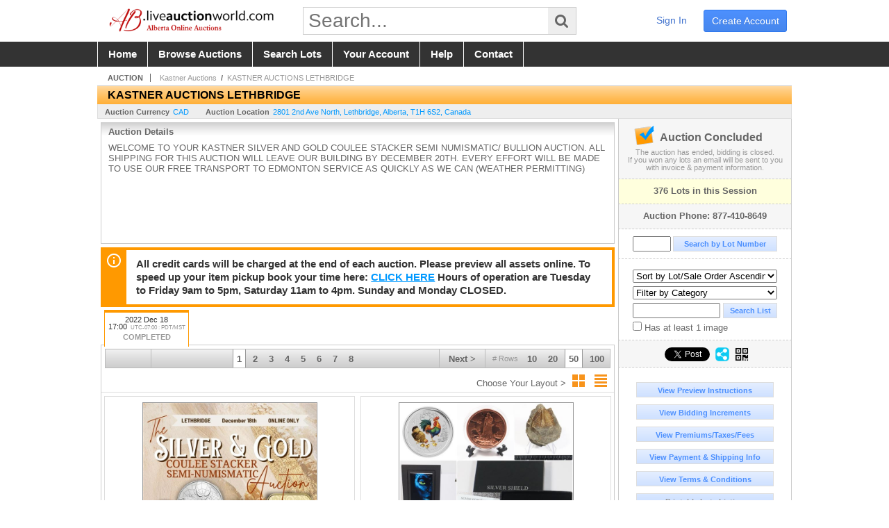

--- FILE ---
content_type: text/html; charset=utf-8
request_url: https://alberta.liveauctionworld.com/KASTNER-AUCTIONS-LETHBRIDGE_a58156
body_size: 15976
content:

<!DOCTYPE html PUBLIC "-//W3C//DTD XHTML 1.0 Transitional//EN" "http://www.w3.org/TR/xhtml1/DTD/xhtml1-transitional.dtd">
<html xmlns="http://www.w3.org/1999/xhtml" xmlns:fb="http://www.facebook.com/2008/fbml" xmlns:og="http://opengraphprotocol.org/schema/">
<head><link id="linkThickboxCSS" rel="stylesheet" type="text/css" href="css/jquery.thickbox.css" /><link rel="shortcut icon" href="https://alberta.liveauctionworld.com/s/160/graphics/favicon.ico" /><link rel="alternate" type="application/rss+xml" title="Alberta - Live Auction World Upcoming Auctions Feed" href="https://alberta.liveauctionworld.com/feeds" /><script type="text/javascript">var relpath = "https://alberta.liveauctionworld.com/";</script><link rel="stylesheet" type="text/css" href="https://alberta.liveauctionworld.com/css/c.min.2601200553.css" /><link rel="stylesheet" type="text/css" href="https://alberta.liveauctionworld.com/s/160/css/s.min.2601200553.css" /><script type="text/javascript" src="https://alberta.liveauctionworld.com/js/jquery-1.4.4.min.js"></script><script type="text/javascript" src="https://alberta.liveauctionworld.com/js/c.min.2601200553.js"></script>
	<meta id="cphHead_metaDescription" name="description" content="Kastner Auctions - KASTNER AUCTIONS LETHBRIDGE - SILVER &amp; GOLD SEMI NUMISMATIC/ BULLION AUCTION - Lethbridge, Alberta"></meta>
	<meta id="cphHead_metaKeywords" name="keywords" content="Kastner Auctions, KASTNER AUCTIONS LETHBRIDGE, SILVER &amp; GOLD SEMI NUMISMATIC/ BULLION AUCTIONLethbridge, Alberta, Canada auction, catalog, catalogue"></meta>
	
	<link href="feeds?ae=1842" rel="alternate" type="application/rss+xml" title="Upcoming Auctions Feed : 'Kastner Auctions'" />
    <link rel="canonical" href="https://alberta.liveauctionworld.com/KASTNER-AUCTIONS-LETHBRIDGE_as86126" />

    <script src="js\pages\AuctionSearch.min.2601200553.js" type="text/javascript"></script>
    <script src="js\native.history.2601200553.js" type="text/javascript"></script>
    <script src="js\handlebars.2601200553.js" type="text/javascript"></script>
    <script src="api\js\common.2601200553.js" type="text/javascript"></script>
    <script src="templates\compiled\AuctionItemList.2601200553.js" type="text/javascript"></script>
    <script src="templates\compiled\AuctionItemList_GridView.2601200553.js" type="text/javascript"></script>
    <script src="templates\compiled\CategoriesFilterList.2601200553.js" type="text/javascript"></script>
    <style type="text/css">
        a {
            cursor: pointer;
            text-decoration: underline;
        }
		.demoauction
		{
			float: left;
			height: 100px;
			margin: 25px 0 -125px 65px;

			color: #FC3;
			font-size: 60pt;
		}
		.boxlink.livenow
		{
			border: none;
			background: #F00000;
			color: #fff;
		}
		.boxlink.livenow:hover {
			border: none;
			background: #FF3030;
		}
        .auction_sessions_noitems {
            display: block;
            margin: 50px 0;
			color: #999;
			text-align:center;
            font-size: 12pt;
        }
        .auction_sessions_noitems strong {
            display: block;
            font-size: 26pt;
        }
        .auction_sessions_embeddedlivestream {
            display: block;
            width: 97%;
            height: 400px;
            margin: 5px auto 10px;
        }
		.auction_sessions_noresults
		{
			margin: 100px 0 200px;
			color: #999;
			text-align:center;
			font-size: 26pt;
		}
		.auction_sessions_noresults span
		{
			display: block;
			font-size: 12pt;
		}
		/****************************************\
			auction sessions/items listing styles
		\****************************************/
		#auction_sessions
		{
			display: block;
		}
		/****************************************/
		#auction_sessions_tabs
		{
            
			height: 49px;
            margin-bottom: 0;
			font-size: 8pt;
		}
		#auction_sessions_tabs li a
		{
			width: 120px;
			height: 41px;
			padding: 5px 0 0;
			white-space: nowrap;
		}
		#auction_sessions_tabs i
		{
			display: block;
			
			font-weight: bold;
		}
		#auction_sessions_tabs span
		{
			display: block;
			
			margin-top: 1px;
			padding: 3px 0 3px 0;
			
			font-weight: bold;
			font-size: 11px;
		}
		#auction_sessions_tabs span.viewall { color: #999; }
		#auction_sessions_tabs span.viewallsub
		{
			display: inline;
			margin-left: 5px;

			color: #999;
			font-weight: normal;
		}
		#auction_sessions_tabs span.timezone
		{
			display: inline;
			margin-left: 5px;

			color: #999;
			font-weight: normal;
			font-size: .75em;
		}
		#auction_sessions_tabs span.finished
		{
			color: #999;
		}
		#auction_sessions_tabs span.livenow
		{
			margin-top: 2px;

			background-image: url(graphics/fades.gif);
			background-position: 0 -68px;
			background-repeat: repeat;

			background-color: #F90;

			color: #FFF;
		}
		#auction_sessions_tabs span.upcoming
		{
			color: #F90;
			white-space: nowrap;
			overflow: hidden;
		}
		.auction_sessions_tabs_allsessions {

		}
		/****************************************/
		#auction_sessions_listcontainer
		{
			min-height: 200px;
			margin: 0 5px 5px 5px;
			padding-top: 5px;

			border: solid 1px #CCC;
			border-top-width: 0px;
		}
		/****************************************/
		#auction_sessions_pagingtop .pagingbar
		{
			margin-top: 0px;
		}
		/****************************************/
		.search_result_heading
		{
			display:block;
			margin:3px 5px;
			padding:5px;
			border:solid 1px #F90;
			background-color:#FFD;
			color:#333;

		}
		.search_result_heading a
		{
			float:right;
			text-decoration:none;
		}
		/****************************************\
			sidebar section styling
		\****************************************/
		#auction_action
		{
			padding: 10px;
			
			font-weight: bold;
		}
		#auction_action div
		{
			color: #999;
			font-weight: normal;
			font-size: 8pt;
		}
		#auction_action .boxlink
		{
			height: 16px;
			font-size: 12pt;
		}
		#auction_action span
		{
			display: block;
			margin-bottom: 8px;
			font-size: 12pt;
			color: #666;
		}
		#auction_action span img
		{
			margin: -5px 2px -13px -25px;
		}
		/****************************************/
		#auction_phone_numbers,
		#auction_session_sideinfo
		{
			padding-top: 10px;
			
			color: #666;
			font-weight: bold;
		}
		/****************************************/
		.auction_session_search input[type='text'] { margin-right:3px; }
		.auction_session_search div { margin-bottom:5px; }
		.auction_session_search div:last-child { margin-bottom:0px; }
		.auction_session_search .boxlink { height:22px; padding:4px; font-size:11px; vertical-align:top; }
		.auction_session_search #btnFindLot { width:150px; }
		.auction_session_search #btnSearch { width:78px; }
		.auction_session_search #txtFindLot { width:49px; height:18px; padding:0px 1px; }
		.auction_session_search #txtSearch { width:120px; height:18px; padding:0px 1px; margin:0px}
		.auction_session_search #ddlSearchCategories { width:208px; }
		.auction_session_search #cphBody_ddlSortOrder { width:208px; margin:5px 0px; }

        #lblHasImage{
            margin-top:5px;
            display:block;
            text-align:left;
            padding-left:10px;
        }
        .ViewMode{
            display:block;
            text-align:right;
            margin-right:5px;
            height: 24px;
        }
        .ViewMode img{
            cursor:pointer;
            margin:0 1px;
            border:thin white solid;
        }
        .ViewMode img:hover{
            border:thin #666 solid;
        }
        .lblChooseLayout{
            vertical-align: super;
            font-weight: normal;
            color: #666;
        }
		.gridView_itemNotificationLink_search, .gridView_itemNotificationLinkNotLoggedIn{
			display:block;
		}

        .gridView_itemNotificationLink {
            display: inline-block;
        } 

		.gridView_itemNotificationLink a, .gridView_itemNotificationLink_search a{
			display:inline-block;
			margin: 5px auto 4px;
		    padding: 6px 10px;
			background-color: #666;
			color: #fff;
			text-decoration: none;
		}
		.gridView_itemNotificationLink a:hover, .gridView_itemNotificationLink_search a:hover{
			background-color: rgba(0, 0, 0, 0.75);
			color: #fff;
		}
		.gridView_itemNotificationLink_search a img, .gridView_itemNotificationLink a img{
            display: none;
			width:25px;
			vertical-align:middle;
		}
        .gridView_itemNotificationLinkSubsribed a:before {
/*            content: 'âœ“';
            display: inline-block;
            margin-right: 0.5em;
            font-family: sans-serif;
*/        }
        .otherdetailsbox {
            color: #333;
            background-color: #fff;
            min-height: unset;
            border: .25em solid #f90;
            border-left-width: 2.5em;
            padding: .75em 1em;
            font-size: 1.1em;
            line-height: 1.3;
            font-weight: bold;
        }
        .otherdetailsbox::before {
            content: '';
            float: left;
            background-image: url('graphics/icons/info-circle.png');
            background-repeat: no-repeat;
            background-position: 0 0;
            width: 3em;
            height: 3em;
            margin-left: -3em;
            margin-top: -.5em;
            z-index: 100;
        }

        .itemslisting-orderIndexGrouping[data-multipleItems] {
            position: relative;
            display: block;
        }
        .itemslisting-orderIndexGrouping[data-multipleItems]::before {
            content: "";
            position: absolute;
            top: 7px;
            bottom: 9px;
            left: -12px;
            width: 5px;
            border: 2px solid #918e8e;
            border-right: none;
        }
		.mediaViewer{
            min-height: 0px !important;
        }
        .divAuctionMedia{
	        max-height: 55px;
        }
	</style>

	<script type="text/javascript">
	    var registrantID = "" == "" ? null : "";
	    var registrantUsername = "" == "" ? null : "";
	    var siteID = "160";
	    var siteName = "Alberta - Live Auction World";
	    var auctionTitle = "KASTNER AUCTIONS LETHBRIDGE";
	    var auctionSessionTitle = " - SILVER &amp; GOLD SEMI NUMISMATIC/ BULLION AUCTION";
	    var auctioneerName = "Kastner Auctions - ";
	    var historyName = "";
	    var siteBaseURL = "https://alberta.liveauctionworld.com/";
	    var mediaURL = "https://dygtyjqp7pi0m.cloudfront.net/";
	    var accountURL = "https://alberta.liveauctionworld.com/account/";
	    var searchText = "";
	    var currentPage = 1;
	    var itemsPerPage = 50;
	    var categoryID = null;
	    var sortBy = 1;
	    var auctionID = null;
	    var _auctionID = null;
	    var auctionSessionID = null;
	    var lotNum = null;
	    var itemID = null;
	    var mode_all = null;
	    var friendlyAuctionURL = "https://alberta.liveauctionworld.com/KASTNER-AUCTIONS-LETHBRIDGE_a58156";
	    var hasImage = 0;
	    var viewMode = "1";

	    function getSearchResults() {
	        //Remove all stop words and invalid characters from the search
	        searchText = "";
	        if($("#txtSearch").length > 0){
	            searchText =  $("#txtSearch").val().length > 0 ? removeIllegalChars($("#txtSearch").val()) : "";
	        }else{
	            searchText = "";
	        }

	        categoryID = $('#ddlSearchCategories :selected').val() == 0 ? null : $('#ddlSearchCategories :selected').val();

            // if searching change timed auction sorts to sort by lot order.
            // hack until Search is updated to allow for sorting by timed auction end times
            if (sortBy == 13 || sortBy == 14)
                sortBy = 1;

	        jQuery.ajaxSetup({ async: false });
	            cloudSearch();
	        jQuery.ajaxSetup({ async: true });

	        if (itemID == null)
	            window.scrollTo(0, 0);
	        else
	            $('html, body').animate({ scrollTop: $('#i' + itemID).offset().top }, 500);

            var newHistoryLocation = [
                { key: "p",     val: currentPage },
                { key: "ps",    val: itemsPerPage },
                { key: "a",     val: (mode_all == null ? null : (_auctionID ||  auctionID)) },
                { key: "ca",    val: categoryID },
                { key: "so",    val: sortBy },
                { key: "q",     val: searchText },
                { key: "m",     val: mode_all },
                { key: "hi",    val: hasImage },
                { key: "vm",    val: viewMode }
            ].reduce(function (prev, curr) {
                return lag.ChangeURLParam(prev, curr.key, curr.val);
            }, document.URL);

	        History.pushState({ Content: $("#auction_sessions_listcontainer").html() }, historyName, newHistoryLocation);
	        
	        lotNum = null;
	        itemID = null;
		}

	    //Bind to StateChange Event
	    History.Adapter.bind(window, 'statechange', function () {
	        var State = History.getState();
	        //$.get(State.url, function (response) {
	            $('#auction_sessions_listcontainer').html(State.data.Content);
	            $("#txtSearch").val(lag.GetURLParam('q') == null ? "" : decodeURIComponent(lag.GetURLParam('q')));
	            $("#ddlSearchCategories").val(lag.GetURLParam('ca') == null ? 0 : lag.GetURLParam('ca'));
	            $("#cphBody_ddlSortOrder").val(lag.GetURLParam('so') == null ? 1 : lag.GetURLParam('so'));
	            $("#chkHasImage").attr('checked', lag.GetURLParam('hi') == null ? false : lag.GetURLParam('hi') == 1);
	        //});
	    });

		$(document).ready(function()
		{
		    //Disabled Cache on Ajax calls
		    $.ajaxSetup({ cache: false });

            //Load AuctionSession Tabs
            

		    searchText = lag.GetURLParam('q') == null ? "" : decodeURIComponent(lag.GetURLParam('q'));
		    itemsPerPage = lag.GetURLParam('ps') == null ? 50 : lag.GetURLParam('ps');
		    categoryID = lag.GetURLParam('ca') == null ? null : lag.GetURLParam('ca');
		    sortBy = lag.GetURLParam('so') == null ? 1 : lag.GetURLParam('so');
		    mode_all = lag.GetURLParam('m') == null ? null : "all";
		    hasImage = lag.GetURLParam('hi') == null ? 0 : lag.GetURLParam('hi');
		    currentPage = lag.GetURLParam('p') == null ? 1 : lag.GetURLParam('p');

		    _auctionID = $.urlAuctionParam();
		    auctionID = lag.GetURLParam('a') || auctionID;

		    auctionSessionID = $.urlAuctionSessionParam();
			auctionSessionID = auctionSessionID == null ? lag.GetURLParam('as') : auctionSessionID;

			// build ddlSearchCategories
			var FilterConfig = new function () {
				this.auctionSessionID = auctionSessionID;
				this.auctionID = auctionID || _auctionID;
			}

			getCategoryFilter(FilterConfig);

		    jQuery.ajaxSetup({ async: false });
            if (searchText != "" || categoryID != null || hasImage == 1) {
		        //genCategories(); // we used to get filtered categories, no need as it's better to show them all for ux
		        cloudSearch();
		    }
		    jQuery.ajaxSetup({ async: true });

		    historyName = "KASTNER AUCTIONS LETHBRIDGE - SILVER &amp; GOLD SEMI NUMISMATIC/ BULLION AUCTION - Page 1 of 8 - Kastner Auctions - Alberta - Live Auction World";

		    History.replaceState({ Content: $("#auction_sessions_listcontainer").html() }, historyName, document.URL);

		    //Controls
		    //highlight "searched" lot
			if (window.location.hash && window.location.hash.length > 0)
			    $('#' + window.location.hash.substr(1)).css("border", "solid 2px #000");

		    //If the sort dropdownlist selection changes, sort items by new value
			$("#cphBody_ddlSortOrder").change(function()
            {
			    if (searchText != "" || categoryID != null) 
			        setSortBy(this.value);
			    else
			        SortItems("https://alberta.liveauctionworld.com/KASTNER-AUCTIONS-LETHBRIDGE_as86126", 50, false, $("#txtSearch").val(), $("#ddlSearchCategories").val(), null, null, $("#cphBody_ddlSortOrder").val());
			});

		    // setup find lot number events
			$("#txtFindLot").click(function(e){ this.select(); });

			$("#txtFindLot").keypress(function(e)
			{
			    var keyCode = (window.Event)? e.which : e.keyCode;
			    if(keyCode==13)
			    {
			        FindLot();
				    return false;
				}
			});
		    $("#btnFindLot").click(function()
		    {
		        FindLot();
			});
			
		    // setup search items via keywords events
		    $("#txtSearch").click(function(e){ this.select(); });
		    $("#txtSearch").keypress(function(e)
		    {
		        var keyCode = (window.Event)? e.which : e.keyCode;
		        if(keyCode==13)
		        {
		            $("#btnSearch").click();
		            return false;
		        }
            });
            function auctionpage_search() {
                if ($("#txtSearch").val().length == 0 && $('#ddlSearchCategories :selected').val() == 0 && $("#chkHasImage").attr('checked') == false) {
                    alert("Please enter keywords to search for and/or select a category to filter by, then click search again.");
                    $("#txtSearch").val("");
                }
                else {
                    currentPage = 1;
                    getSearchResults();
                    //genCategories(); // we used to get filtered categories, no need as it's better to show them all for ux
                }
            }
            $("#btnSearch").click(auctionpage_search);
			$("#ddlSearchCategories").change(auctionpage_search);
            $("#item_doc_thumbnails").css("display", "block");
		});

	    function switchToGridView(){
	        window.location.href = lag.ChangeURLParam(document.URL, "vm", 1);
	    }
	    function switchToListView(){
	        window.location.href = lag.ChangeURLParam(document.URL, "vm", 0);
	    }

	    $.urlAuctionParam = function () {
	        var splitURL = document.URL.split("?");
	        var indexA = 0;
	        var indexAS = splitURL[0].indexOf("_as");
	        var indexP = splitURL[0].indexOf("_p");
	        var index_ = 0;
	        var endPos = 0;

            //check for _as first as it will always appear before _a
	        if(indexAS > -1){
                //find _a after _as
	            indexA = splitURL[0].indexOf("_a", indexAS + 3);
	            if(indexA > -1){
	                //_a found. Find length by checking if _ exists after _a
	                index_ = splitURL[0].indexOf("_", indexA + 2);
	                if(index_ > -1)
	                    endPos = index_;    
	                else
	                    endPos = splitURL[0].length
	            }else
	                return null; //_a doesnt exists after _as so is not present                
	        }else{
	            indexA = splitURL[0].indexOf("_a");
	            if(indexA > -1){
	                index_ = splitURL[0].indexOf("_", indexA + 2);
	                if(index_ > -1)
	                    endPos = index_;    
	                else
	                    endPos = splitURL[0].endPos
	            }else
	                return null;
	        }

	        return splitURL[0].substring(indexA + 2, endPos);
	    }

	    $.urlAuctionSessionParam = function () {
	        var splitURL = document.URL.split("?");
	        var indexAS = splitURL[0].indexOf("_as");
	        var index_ = 0;
	        var endPos = 0;

	        //If AS exists, get the length
	        if(indexAS > -1){
	            index_ = splitURL[0].indexOf("_", indexAS + 3);
	            //_ exists after AS
	            if(index_ > -1)
	                endPos = index_;    
	            else
                    endPos = splitURL[0].length
	        }else
	            return null;

	        return splitURL[0].substring(indexAS + 3, endPos);
	    }
    </script>

    <script type="text/javascript">
        function openLiveStreamPopup(sessionID) {
            window.open('bidlive/media.aspx?f=1&as=' + sessionID, 'livemedia-' + sessionID, 'width=500,height=400');
            $('.auction_sessions_embeddedlivestream').remove();
        }
    </script>

	<script type="text/javascript" language="javascript">$(document).ready(function(){$('#cphBody_ddlSortOrder').val(1);});</script>
<script>
!function(f,b,e,v,n,t,s){{if(f.fbq)return;n=f.fbq=function(){{n.callMethod?
n.callMethod.apply(n,arguments):n.queue.push(arguments)}};if(!f._fbq)f._fbq=n;
n.push=n;n.loaded=!0;n.version='2.0';n.queue=[];t=b.createElement(e);t.async=!0;
t.src=v;s=b.getElementsByTagName(e)[0];s.parentNode.insertBefore(t,s)}}(window,
document,'script','https://connect.facebook.net/en_US/fbevents.js');
fbq('init', '338972392930592');
fbq('track', 'PageView');
fbq('trackCustom', 'ViewAuction');
</script>
<script>(function(w,d,s,l,i){
w[l]=w[l]||[];
w[l].push({'gtm.blacklist':['customScripts']});
w[l].push({'gtm.start':new Date().getTime(),event:'gtm.js'});
var f=d.getElementsByTagName(s)[0], j=d.createElement(s),dl=l!='dataLayer'?'&l='+l:'';
j.async=true;j.src='//www.googletagmanager.com/gtm.js?id='+i+dl;
f.parentNode.insertBefore(j,f);
})(window,document,'script','dataLayer','GTM-PLD6KKP');</script>
<script>dataLayer.push({ 'event': 'ViewAuction' })
</script>
<meta property="og:site_name" content="Alberta - Live Auction World"></meta><meta property="og:image" content="https://dygtyjqp7pi0m.cloudfront.net/as/86126.jpg?v=8DAE150E45426E0"></meta><title>
	KASTNER AUCTIONS LETHBRIDGE - SILVER & GOLD SEMI NUMISMATIC/ BULLION AUCTION - Page 1 of 8 - Kastner Auctions - Alberta - Live Auction World
</title></head>
<body id="body">
<form method="post" action="./KASTNER-AUCTIONS-LETHBRIDGE_a58156?a=58156" id="frmMainMaster">
<div class="aspNetHidden">
<input type="hidden" name="__VIEWSTATE" id="__VIEWSTATE" value="QDWX0VzpIGVx1Kg2BCu4aP3em3xmxUP8+gs5H4Ot463w43Nc0soNW/1aZ0hkP15qgetLdxeuwSeuQkIU5cMbqKB1OUY=" />
</div>


<script src="https://alberta.liveauctionworld.com/js/controls/ItemsListing.min.js?v=10" type="text/javascript"></script><noscript><img height='1' width='1' style='display:none' src='https://www.facebook.com/tr?id=338972392930592&amp;ev=PageView&amp;noscript=1'/></noscript><noscript><iframe src='//www.googletagmanager.com/ns.html?id=GTM-PLD6KKP' height='0' width='0' style='display:none;visibility:hidden'></iframe></noscript>
<div class="aspNetHidden">

	<input type="hidden" name="__VIEWSTATEGENERATOR" id="__VIEWSTATEGENERATOR" value="10881520" />
	<input type="hidden" name="__EVENTVALIDATION" id="__EVENTVALIDATION" value="TZUl1Y5Si25ztkTVWNCd3o1prsuL9U3wjJ7x7gX8Z4+kTceWR1jaZ6otG2S9HvzEMunfpnbUWCIQWfGLO4tCQbVksCJhAa9KhXgMs9fi+mi6iLL0vPSzPpXERkDR6yPL3kCkMhmD5M/n0iloEJhw748O+SdKMiscT0yzuxlA1N1Kmh8VbklWkK6wUaGvVMtNOggrGeaViHwF+DrBqMLbk/5HSUAAhXKZ2hcnPLFe1PjWpQa41feQLAORBaYS2P9J6IGJTLuOTBwHA1iyqHpp+jALHKJtc4CItk9KdJBGjnGthYqhX8JyYqARVivnTlGUbSbqHWXDGQt/9eTXJ4aK+0HBL3s=" />
</div>
	<div id="master">
		<div id="header">
			<div id="header_content">
				<div id="header_logo"><a href="https://alberta.liveauctionworld.com/" id="aLogo"><img src="https://alberta.liveauctionworld.com/s/160/graphics/logo_main.png" alt="Live Auction World" /></a></div>
				<div id="header_search">
					<input id="txtHomeSearch" type="text" class="searchbox" placeholder="Search..." onfocus="clearTextBox(this);" onkeypress="if(event.keyCode == 13) { goSearch(this.value); return false; }"
					/><a class="searchbutton" onclick="goSearch(document.getElementById('txtHomeSearch').value); return false;"><i class="fa fa-search"></i></a>
				</div>
				<div id="header_userinfo">
					
						<a href="https://alberta.liveauctionworld.com/register.aspx?returnurl=https%3a%2f%2falberta.liveauctionworld.com%2fauction.aspx%3fa%3d58156" class="register">create account</a>
						<a href="https://alberta.liveauctionworld.com/login.aspx?returnurl=https%3a%2f%2falberta.liveauctionworld.com%2fauction.aspx%3fa%3d58156" class="signin">sign in</a>
					
					
				</div>
			</div>
		</div>
		<div id="mainmenu">
			<div id="mainmenu_content">
				<nav><ul id="mainmenu_navigation">
					<li><a href="https://alberta.liveauctionworld.com/">home</a></li>
					<li><a href="https://alberta.liveauctionworld.com/auctionlist.aspx">browse auctions</a></li>
					<li><a href="https://alberta.liveauctionworld.com/search.aspx">search lots</a></li>
					<li><a href="https://alberta.liveauctionworld.com/account/">your account</a></li>
					<li><a href="https://alberta.liveauctionworld.com/help.aspx">help</a></li>
					<li><a href="https://alberta.liveauctionworld.com/contact.aspx">contact</a></li>
				</ul></nav>
				<!--<ul id="mainmenu_social">
					<li><a href="" target="_blank" title="Become a fan on Facebook"><img src="https://alberta.liveauctionworld.com/graphics/icon_social_facebook.png" alt="Facebook" /></a></li>
					<li><a href="" target="_blank" title="Follow on Twitter"><img src="https://alberta.liveauctionworld.com/graphics/icon_social_twitter.png" alt="Twitter" /></a></li>
					<li><a href="https://alberta.liveauctionworld.com/feeds" target="_blank" title="Upcoming Auctions Feed"><img src="https://alberta.liveauctionworld.com/graphics/icon_social_feed.png" alt="Feed" /></a></li>
					<li class="newsletter"><a onclick="openNewsletterPopup(); return false;" title="Subscribe to our Newsletter"><img src="https://alberta.liveauctionworld.com/graphics/button_newsletter.png" alt="Newsletter" /></a></li>
				</ul>-->
				<div style="clear:both"></div>
			</div>
		</div>

		<div class="mcontainer">
			<div id="content">
	<div id="p_auction" class="p_page_content" itemscope itemtype="http://schema.org/SaleEvent">
	<div class="breadcrumbs" >
		<b>AUCTION</b>
		<a id="cphBody_hlBreadcrumb_AuctioneerName" title="Kastner Auctions" itemscope="" itemtype="http://schema.org/Organization" itemprop="url" href="https://alberta.liveauctionworld.com/Kastner-Auctions_ae1842"><span itemprop="name">Kastner Auctions</span></a> &nbsp;/&nbsp;
		<a id="cphBody_hlBreadcrumb_AuctionTitle" title="KASTNER AUCTIONS LETHBRIDGE" itemprop="url" href="https://alberta.liveauctionworld.com/KASTNER-AUCTIONS-LETHBRIDGE_a58156">KASTNER AUCTIONS LETHBRIDGE</a>
	</div>
	
	<h1 class="pageheading" itemprop="name">KASTNER AUCTIONS LETHBRIDGE</h1>

	<div class="pageheadingsub">
		<span class="part"><b>Auction Currency</b><a id="cphBody_hlSubBar_AuctionCurrency" href="https://www.google.com/finance?q=CURRENCY:CAD" target="_blank">CAD</a></span>
		<span class="part" itemprop="location" itemscope itemtype="http://schema.org/Place"><b itemprop="name">Auction Location</b><a id="cphBody_hlSubBar_AuctionLocation" itemprop="address" itemscope="" itemtype="http://schema.org/PostalAddress" href="https://maps.google.ca/maps?q=2801+2nd+Ave+North%2c+Lethbridge%2c+Alberta%2c+T1H+6S2%2c+Canada" target="_blank"><span itemprop="streetAddress">2801 2nd Ave North</span>, <span itemprop="addressLocality">Lethbridge</span>, <span itemprop="addressRegion">Alberta</span>, <span itemprop="postalCode">T1H 6S2</span>, <span itemprop="addressCountry">Canada</span></a></span>
		
	</div>

	<div class="cmain">
		

		<div class="infobox p-auction-details">
			<h3>Auction Details</h3>
			<div class="infotext" style="height:140px;">
				<span id="cphBody_cbAuctionDescription" class="contentblock" itemprop="description">WELCOME TO YOUR KASTNER SILVER AND GOLD COULEE STACKER SEMI NUMISMATIC/ BULLION AUCTION. ALL SHIPPING FOR THIS AUCTION WILL LEAVE OUR BUILDING BY DECEMBER 20TH. EVERY EFFORT WILL BE MADE TO USE OUR FREE TRANSPORT TO EDMONTON SERVICE AS QUICKLY AS WE CAN (WEATHER PERMITTING)</span>
				
			</div>
		</div>

        
		<div class="infobox otherdetailsbox">
			<span id="cphBody_litOtherDetails" class="contentblock">All credit cards will be charged at the end of each auction. Please preview all assets online. To speed up your item pickup book your time here: <a  target='_blank' href='https://linktr.ee/kastners'>CLICK HERE</a> Hours of operation are Tuesday to Friday 9am to 5pm, Saturday 11am to 4pm. Sunday and Monday CLOSED.<br /></span>
		</div>
		

		

<style type="text/css">
	.mediaItem{
		display: block;
		text-align: left;
		margin-left: 30px;
	}	
	.docItem{
		display: block;
		text-align: left;
		margin-left: 30px;
	}

	.hyperLinkText{
		line-height: 33px;
		vertical-align: bottom;
		display: inline-block; 
		text-decoration: none;
	}
	.divAuctionMedia{
        overflow: hidden;
		transition: max-height 300ms;
		min-height: 0px !important;
		margin-bottom: 0px;
    }
	.open {
		max-height: max-content;
	}
	
</style>

<script type="text/javascript">
    $(document).ready(function () {
        var b = $(".mediaDocumentToggleButton");
		var w = $(".divAuctionMediaID");
        var eleToChangeButtonText = $(".mediaDocumentContent .mediaDocumentToggleButton, .mediaDocumentContent span.ui-btn-inner.ui-btn-corner-all")

		b.click(function (e) {
			e.preventDefault();
			w.toggleClass("open"); /* <-- toggle the application of the open class on click */

			e.currentTarget.innerHTML = w.hasClass("open") ? "Show less..." : "Show more..."; /* <-- change the button text based on the class */
			if (eleToChangeButtonText) {
                eleToChangeButtonText[0].innerText = e.currentTarget.innerHTML;
			}
                
			return false;
        });
	});

	function toggleMediaContent(e) {
		var w = $("#divAuctionMedia");

		e.preventDefault();

		w.toggle();
	}
</script>





		

		<div id="auction_sessions">
			<div style="margin:0 5px;">
			<ul id="auction_sessions_tabs" class="tabs underline">
				<li class='active'><a href='https://alberta.liveauctionworld.com/KASTNER-AUCTIONS-LETHBRIDGE_as86126' title='SILVER & GOLD SEMI NUMISMATIC/ BULLION AUCTION' itemprop='startDate' content='2022-12-19 00:00:00Z'>2022 Dec 18 <br /> 17:00<span class='timezone'>UTC-07:00 : PDT/MST</span><span class='finished'>COMPLETED</span></a></li>
			</ul>
			</div>
			<div id="auction_sessions_listcontainer">
                
                

            	<div id="auction_sessions_pagingtop">
					<span id="cphBody_PagingBar_Top"><div class='pagingbar'><span class='pagingbar_prev'></span><span class='pagingbar_size'><small># Rows</small><a href='https://alberta.liveauctionworld.com/KASTNER-AUCTIONS-LETHBRIDGE_as86126?ps=10' class='pagingbar-size-10' title='View 10 Results Per Page' rel='nofollow'>10</a><a href='https://alberta.liveauctionworld.com/KASTNER-AUCTIONS-LETHBRIDGE_as86126?ps=20' class='pagingbar-size-20' title='View 20 Results Per Page' rel='nofollow'>20</a><a href='https://alberta.liveauctionworld.com/KASTNER-AUCTIONS-LETHBRIDGE_as86126?ps=50' class='pagingbar-size-50 active' title='View 50 Results Per Page' rel='nofollow'>50</a><a href='https://alberta.liveauctionworld.com/KASTNER-AUCTIONS-LETHBRIDGE_as86126?ps=100' class='pagingbar-size-100' title='View 100 Results Per Page' rel='nofollow'>100</a></span><span class='pagingbar_next'><a href='https://alberta.liveauctionworld.com/KASTNER-AUCTIONS-LETHBRIDGE_as86126_p2'>Next &gt;</a></span><span class='pagingbar_pages'><a href='https://alberta.liveauctionworld.com/KASTNER-AUCTIONS-LETHBRIDGE_as86126' class='active'>1</a><a href='https://alberta.liveauctionworld.com/KASTNER-AUCTIONS-LETHBRIDGE_as86126_p2' >2</a><a href='https://alberta.liveauctionworld.com/KASTNER-AUCTIONS-LETHBRIDGE_as86126_p3' >3</a><a href='https://alberta.liveauctionworld.com/KASTNER-AUCTIONS-LETHBRIDGE_as86126_p4' >4</a><a href='https://alberta.liveauctionworld.com/KASTNER-AUCTIONS-LETHBRIDGE_as86126_p5' >5</a><a href='https://alberta.liveauctionworld.com/KASTNER-AUCTIONS-LETHBRIDGE_as86126_p6' >6</a><a href='https://alberta.liveauctionworld.com/KASTNER-AUCTIONS-LETHBRIDGE_as86126_p7' >7</a><a href='https://alberta.liveauctionworld.com/KASTNER-AUCTIONS-LETHBRIDGE_as86126_p8' >8</a></span></div></span>
                    <span id="cphBody_spanViewMode" class="ViewMode">
                        <span class="lblChooseLayout">Choose Your Layout ></span>
                        <img onclick="javascript:switchToGridView()" alt="Switch to Grid View" src="graphics\icons\GridView_24x24.png" title="Switch to Grid View" />
                        <img onclick="javascript:switchToListView()" alt="Switch to List View" src="graphics\icons\ListView_24x24.png" title="Switch to List View" />
                    </span>
				</div>
				
				
				
				
				<span id="cphBody_ucItemsListing"><script>var lag_ilc_un = '';</script><div id='itemslisting' class='itemslisting gridView_itemListing' data-timedsort='0' data-timedrefreshcount='10' data-sortorder='1'><div class='gridItem' id='i47107809'>
<a class='row_thumbnail' href='https://alberta.liveauctionworld.com/WELCOME-TO-YOUR-LETHBRIDGE-SILVER-GOLD-COULEE_i47107809' title="WELCOME TO YOUR LETHBRIDGE SILVER &amp; GOLD COULEE"><img src='https://dygtyjqp7pi0m.cloudfront.net/i/58156/47107809_1m.jpg?v=8DACF6D2B6D1320' alt="WELCOME TO YOUR LETHBRIDGE SILVER &amp; GOLD COULEE" class='gridView_thumbnail' /></a><span class='gridView_heading'><a href='https://alberta.liveauctionworld.com/WELCOME-TO-YOUR-LETHBRIDGE-SILVER-GOLD-COULEE_i47107809' title="WELCOME TO YOUR LETHBRIDGE SILVER &amp; GOLD COULEE"><span class='gridView_title'><i class='gridView_lotnum'>6000 - </i>WELCOME TO YOUR LETHBRIDGE SILVER & GOLD COULEE</span></a></span><div class='auctioneer'>Kastner Auctions</div><div class='description gridView_description'>STACKER SEMI-NUMISMATIC/ BULLION AUCTION!</div><span class='linkinfo bidinfo'>Bidding Has Concluded</span><div class='startpriceestimates'></div><div class='gridView_winningbid'>&nbsp;</div><div class='datetime gridView_countdown'>&nbsp;</div><span class='gridView-buttons'><a class='gridView_DetailsButton' href='https://alberta.liveauctionworld.com/WELCOME-TO-YOUR-LETHBRIDGE-SILVER-GOLD-COULEE_i47107809' title="WELCOME TO YOUR LETHBRIDGE SILVER &amp; GOLD COULEE">Details...</a></span><span class='gridView-buttons'><a class='gridView_BookmarkButton' href='https://alberta.liveauctionworld.com/login.aspx?returnurl=http%3a%2f%2falberta.liveauctionworld.com%2fauction.aspx%3fa%3d58156' title='Sign-In to Bookmark Lot'>Bookmark</a><span class='gridView_itemNotificationLink'></span></span></div><div class='gridItem' id='i47228057'>
<a class='row_thumbnail' href='https://alberta.liveauctionworld.com/FETURED-ITEMS-CHECK-OUT-THE-WHOLE-AUCITON-FOR-THESE_i47228057' title="FETURED ITEMS: CHECK OUT THE WHOLE AUCITON FOR THESE"><img src='https://dygtyjqp7pi0m.cloudfront.net/i/58156/47228057_1m.jpg?v=8DAD8B78585CDE0' alt="FETURED ITEMS: CHECK OUT THE WHOLE AUCITON FOR THESE" class='gridView_thumbnail' /></a><span class='gridView_heading'><a href='https://alberta.liveauctionworld.com/FETURED-ITEMS-CHECK-OUT-THE-WHOLE-AUCITON-FOR-THESE_i47228057' title="FETURED ITEMS: CHECK OUT THE WHOLE AUCITON FOR THESE"><span class='gridView_title'><i class='gridView_lotnum'>6000A - </i>FETURED ITEMS: CHECK OUT THE WHOLE AUCITON FOR THESE</span></a></span><div class='auctioneer'>Kastner Auctions</div><div class='description gridView_description'>AND MANY OTHER KEY ITEMS YOU WILL LOVE TO ADD TO YOUR COLLECTION!</div><span class='linkinfo bidinfo'>Bidding Has Concluded</span><div class='startpriceestimates'></div><div class='gridView_winningbid'>&nbsp;</div><div class='datetime gridView_countdown'>&nbsp;</div><span class='gridView-buttons'><a class='gridView_DetailsButton' href='https://alberta.liveauctionworld.com/FETURED-ITEMS-CHECK-OUT-THE-WHOLE-AUCITON-FOR-THESE_i47228057' title="FETURED ITEMS: CHECK OUT THE WHOLE AUCITON FOR THESE">Details...</a></span><span class='gridView-buttons'><a class='gridView_BookmarkButton' href='https://alberta.liveauctionworld.com/login.aspx?returnurl=http%3a%2f%2falberta.liveauctionworld.com%2fauction.aspx%3fa%3d58156' title='Sign-In to Bookmark Lot'>Bookmark</a><span class='gridView_itemNotificationLink'></span></span></div><div class='gridItem' id='i47107810'>
<a class='row_thumbnail' href='https://alberta.liveauctionworld.com/GREAT-BRITAIN-3-PENCE-1933-AND-1935-50-SILVER_i47107810' title="GREAT BRITAIN 3-PENCE 1933 AND 1935 (50% SILVER)"><img src='https://dygtyjqp7pi0m.cloudfront.net/i/58156/47107810_1m.jpg?v=8DAE1541364EBB0' alt="GREAT BRITAIN 3-PENCE 1933 AND 1935 (50% SILVER)" class='gridView_thumbnail' /></a><span class='gridView_heading'><a href='https://alberta.liveauctionworld.com/GREAT-BRITAIN-3-PENCE-1933-AND-1935-50-SILVER_i47107810' title="GREAT BRITAIN 3-PENCE 1933 AND 1935 (50% SILVER)"><span class='gridView_title'><i class='gridView_lotnum'>6001 - </i>GREAT BRITAIN 3-PENCE 1933 AND 1935 (50% SILVER)</span></a></span><div class='auctioneer'>Kastner Auctions</div><div class='description gridView_description'>WEIGHT, JUST SHORT OF 1-1/2 GRAMS EACH***ITEM(S) LOCATED IN LETHBRIDGE ALBERTA. ALL ITEMS IN THIS AUCTION QUALIFY FOR OUR FREE TRANSPORT TO EDMONTON S</div><span class='linkinfo bidinfo'>Bidding Has Concluded</span><div class='startpriceestimates'></div><div class='gridView_winningbid linkinfo bidinfo' title='(Hammer Price) = Total'>Sign-In To View Winning Bid</div><div class='datetime gridView_countdown'>&nbsp;</div><span class='gridView-buttons'><a class='gridView_DetailsButton' href='https://alberta.liveauctionworld.com/GREAT-BRITAIN-3-PENCE-1933-AND-1935-50-SILVER_i47107810' title="GREAT BRITAIN 3-PENCE 1933 AND 1935 (50% SILVER)">Details...</a></span><span class='gridView-buttons'><a class='gridView_BookmarkButton' href='https://alberta.liveauctionworld.com/login.aspx?returnurl=http%3a%2f%2falberta.liveauctionworld.com%2fauction.aspx%3fa%3d58156' title='Sign-In to Bookmark Lot'>Bookmark</a><span class='gridView_itemNotificationLink'></span></span></div><div class='gridItem' id='i47107811'>
<a class='row_thumbnail' href='https://alberta.liveauctionworld.com/FABULOUS-15-COLLECTION-CHEETA-2013-1-OZ_i47107811' title="FABULOUS 15 COLLECTION CHEETA 2013 1-OZ"><img src='https://dygtyjqp7pi0m.cloudfront.net/i/58156/47107811_1m.jpg?v=8DAE1541C5E6FC0' alt="FABULOUS 15 COLLECTION CHEETA 2013 1-OZ" class='gridView_thumbnail' /></a><span class='gridView_heading'><a href='https://alberta.liveauctionworld.com/FABULOUS-15-COLLECTION-CHEETA-2013-1-OZ_i47107811' title="FABULOUS 15 COLLECTION CHEETA 2013 1-OZ"><span class='gridView_title'><i class='gridView_lotnum'>6002 - </i>FABULOUS 15 COLLECTION CHEETA 2013 1-OZ</span></a></span><div class='auctioneer'>Kastner Auctions</div><div class='description gridView_description'>FINE SILVER COIN (RWANDA) , F15 PRIVY MARK,  AFRICAN WILDLIFE. CERTIFICATE OF AUTHENTICITY  INCLUDED, LETTER INCLUDED***ITEM(S) LOCATED IN LETHBRIDGE </div><span class='linkinfo bidinfo'>Bidding Has Concluded</span><div class='startpriceestimates'></div><div class='gridView_winningbid linkinfo bidinfo' title='(Hammer Price) = Total'>Sign-In To View Winning Bid</div><div class='datetime gridView_countdown'>&nbsp;</div><span class='gridView-buttons'><a class='gridView_DetailsButton' href='https://alberta.liveauctionworld.com/FABULOUS-15-COLLECTION-CHEETA-2013-1-OZ_i47107811' title="FABULOUS 15 COLLECTION CHEETA 2013 1-OZ">Details...</a></span><span class='gridView-buttons'><a class='gridView_BookmarkButton' href='https://alberta.liveauctionworld.com/login.aspx?returnurl=http%3a%2f%2falberta.liveauctionworld.com%2fauction.aspx%3fa%3d58156' title='Sign-In to Bookmark Lot'>Bookmark</a><span class='gridView_itemNotificationLink'></span></span></div><div class='gridItem' id='i47107812'>
<a class='row_thumbnail' href='https://alberta.liveauctionworld.com/FABULOUS-15-COLLECTION-F15-FINE-SILVER-2013_i47107812' title="FABULOUS 15 COLLECTION F15 FINE SILVER 2013"><img src='https://dygtyjqp7pi0m.cloudfront.net/i/58156/47107812_1m.jpg?v=8DAE15425736B10' alt="FABULOUS 15 COLLECTION F15 FINE SILVER 2013" class='gridView_thumbnail' /></a><span class='gridView_heading'><a href='https://alberta.liveauctionworld.com/FABULOUS-15-COLLECTION-F15-FINE-SILVER-2013_i47107812' title="FABULOUS 15 COLLECTION F15 FINE SILVER 2013"><span class='gridView_title'><i class='gridView_lotnum'>6003 - </i>FABULOUS 15 COLLECTION F15 FINE SILVER 2013</span></a></span><div class='auctioneer'>Kastner Auctions</div><div class='description gridView_description'>(FRANCE) 1-OZ SILVER COIN, RCM CERTIFICATE OF  AUTHENTICITY INCLUDED, COMES WITH LETTER***ITEM(S) LOCATED IN LETHBRIDGE ALBERTA. ALL ITEMS IN THIS AUC</div><span class='linkinfo bidinfo'>Bidding Has Concluded</span><div class='startpriceestimates'></div><div class='gridView_winningbid linkinfo bidinfo' title='(Hammer Price) = Total'>Sign-In To View Winning Bid</div><div class='datetime gridView_countdown'>&nbsp;</div><span class='gridView-buttons'><a class='gridView_DetailsButton' href='https://alberta.liveauctionworld.com/FABULOUS-15-COLLECTION-F15-FINE-SILVER-2013_i47107812' title="FABULOUS 15 COLLECTION F15 FINE SILVER 2013">Details...</a></span><span class='gridView-buttons'><a class='gridView_BookmarkButton' href='https://alberta.liveauctionworld.com/login.aspx?returnurl=http%3a%2f%2falberta.liveauctionworld.com%2fauction.aspx%3fa%3d58156' title='Sign-In to Bookmark Lot'>Bookmark</a><span class='gridView_itemNotificationLink'></span></span></div><div class='gridItem' id='i47107813'>
<a class='row_thumbnail' href='https://alberta.liveauctionworld.com/2014-THE-O-CANADA-10-COIN-SERIES-IN-FINE-SILVER_i47107813' title="2014 THE O&#39;CANADA 10 COIN SERIES IN FINE SILVER"><img src='https://dygtyjqp7pi0m.cloudfront.net/i/58156/47107813_1m.jpg?v=8DAE154326D41B0' alt="2014 THE O&#39;CANADA 10 COIN SERIES IN FINE SILVER" class='gridView_thumbnail' /></a><span class='gridView_heading'><a href='https://alberta.liveauctionworld.com/2014-THE-O-CANADA-10-COIN-SERIES-IN-FINE-SILVER_i47107813' title="2014 THE O&#39;CANADA 10 COIN SERIES IN FINE SILVER"><span class='gridView_title'><i class='gridView_lotnum'>6004 - </i>2014 THE O'CANADA 10 COIN SERIES IN FINE SILVER</span></a></span><div class='auctioneer'>Kastner Auctions</div><div class='description gridView_description'>40000 MINTED EACH WORLDWIDE WITH 99.99% PURE  SILVER 1/2-OZ COINS. FINISH: PROOF. THE NORTHERN  LIGHTS IS IN COLOR. COMES WITH DECORATIVE CASE FOR  CO</div><span class='linkinfo bidinfo'>Bidding Has Concluded</span><div class='startpriceestimates'></div><div class='gridView_winningbid linkinfo bidinfo' title='(Hammer Price) = Total'>Sign-In To View Winning Bid</div><div class='datetime gridView_countdown'>&nbsp;</div><span class='gridView-buttons'><a class='gridView_DetailsButton' href='https://alberta.liveauctionworld.com/2014-THE-O-CANADA-10-COIN-SERIES-IN-FINE-SILVER_i47107813' title="2014 THE O&#39;CANADA 10 COIN SERIES IN FINE SILVER">Details...</a></span><span class='gridView-buttons'><a class='gridView_BookmarkButton' href='https://alberta.liveauctionworld.com/login.aspx?returnurl=http%3a%2f%2falberta.liveauctionworld.com%2fauction.aspx%3fa%3d58156' title='Sign-In to Bookmark Lot'>Bookmark</a><span class='gridView_itemNotificationLink'></span></span></div><div class='gridItem' id='i47107814'>
<a class='row_thumbnail' href='https://alberta.liveauctionworld.com/1-OZ-2021-BRITANNIA-FINE-SILVER-COIN_i47107814' title="1-OZ 2021 BRITANNIA FINE SILVER COIN"><img src='https://dygtyjqp7pi0m.cloudfront.net/i/58156/47107814_1m.jpg?v=8DAE1543BA4B920' alt="1-OZ 2021 BRITANNIA FINE SILVER COIN" class='gridView_thumbnail' /></a><span class='gridView_heading'><a href='https://alberta.liveauctionworld.com/1-OZ-2021-BRITANNIA-FINE-SILVER-COIN_i47107814' title="1-OZ 2021 BRITANNIA FINE SILVER COIN"><span class='gridView_title'><i class='gridView_lotnum'>6005 - </i>1-OZ 2021 BRITANNIA FINE SILVER COIN</span></a></span><div class='auctioneer'>Kastner Auctions</div><div class='description gridView_description'>***ITEM(S) LOCATED IN LETHBRIDGE ALBERTA. ALL ITEMS IN THIS AUCTION QUALIFY FOR OUR FREE TRANSPORT TO EDMONTON SERVICE. WORLDWIDE SHIPPING AVAILABLE</div><span class='linkinfo bidinfo'>Bidding Has Concluded</span><div class='startpriceestimates'></div><div class='gridView_winningbid linkinfo bidinfo' title='(Hammer Price) = Total'>Sign-In To View Winning Bid</div><div class='datetime gridView_countdown'>&nbsp;</div><span class='gridView-buttons'><a class='gridView_DetailsButton' href='https://alberta.liveauctionworld.com/1-OZ-2021-BRITANNIA-FINE-SILVER-COIN_i47107814' title="1-OZ 2021 BRITANNIA FINE SILVER COIN">Details...</a></span><span class='gridView-buttons'><a class='gridView_BookmarkButton' href='https://alberta.liveauctionworld.com/login.aspx?returnurl=http%3a%2f%2falberta.liveauctionworld.com%2fauction.aspx%3fa%3d58156' title='Sign-In to Bookmark Lot'>Bookmark</a><span class='gridView_itemNotificationLink'></span></span></div><div class='gridItem' id='i47107815'>
<a class='row_thumbnail' href='https://alberta.liveauctionworld.com/1-OZ-SILVER-TOWN-SILVER-BAR-STILL-IN-MINT_i47107815' title="1-OZ SILVER TOWN SILVER BAR (STILL IN MINT"><img src='https://dygtyjqp7pi0m.cloudfront.net/i/58156/47107815_1m.jpg?v=8DAE154449A93B0' alt="1-OZ SILVER TOWN SILVER BAR (STILL IN MINT" class='gridView_thumbnail' /></a><span class='gridView_heading'><a href='https://alberta.liveauctionworld.com/1-OZ-SILVER-TOWN-SILVER-BAR-STILL-IN-MINT_i47107815' title="1-OZ SILVER TOWN SILVER BAR (STILL IN MINT"><span class='gridView_title'><i class='gridView_lotnum'>6006 - </i>1-OZ SILVER TOWN SILVER BAR (STILL IN MINT</span></a></span><div class='auctioneer'>Kastner Auctions</div><div class='description gridView_description'>SEAL)***ITEM(S) LOCATED IN LETHBRIDGE ALBERTA. ALL ITEMS IN THIS AUCTION QUALIFY FOR OUR FREE TRANSPORT TO EDMONTON SERVICE. WORLDWIDE SHIPPING AVAILA</div><span class='linkinfo bidinfo'>Bidding Has Concluded</span><div class='startpriceestimates'></div><div class='gridView_winningbid linkinfo bidinfo' title='(Hammer Price) = Total'>Sign-In To View Winning Bid</div><div class='datetime gridView_countdown'>&nbsp;</div><span class='gridView-buttons'><a class='gridView_DetailsButton' href='https://alberta.liveauctionworld.com/1-OZ-SILVER-TOWN-SILVER-BAR-STILL-IN-MINT_i47107815' title="1-OZ SILVER TOWN SILVER BAR (STILL IN MINT">Details...</a></span><span class='gridView-buttons'><a class='gridView_BookmarkButton' href='https://alberta.liveauctionworld.com/login.aspx?returnurl=http%3a%2f%2falberta.liveauctionworld.com%2fauction.aspx%3fa%3d58156' title='Sign-In to Bookmark Lot'>Bookmark</a><span class='gridView_itemNotificationLink'></span></span></div><div class='gridItem' id='i47107816'>
<a class='row_thumbnail' href='https://alberta.liveauctionworld.com/1-OZ-2021-AMERICAN-SILVER-EAGLE_i47107816' title="1-OZ 2021 AMERICAN SILVER EAGLE"><img src='https://dygtyjqp7pi0m.cloudfront.net/i/58156/47107816_1m.jpg?v=8DAE1544D9417C0' alt="1-OZ 2021 AMERICAN SILVER EAGLE" class='gridView_thumbnail' /></a><span class='gridView_heading'><a href='https://alberta.liveauctionworld.com/1-OZ-2021-AMERICAN-SILVER-EAGLE_i47107816' title="1-OZ 2021 AMERICAN SILVER EAGLE"><span class='gridView_title'><i class='gridView_lotnum'>6007 - </i>1-OZ 2021 AMERICAN SILVER EAGLE</span></a></span><div class='auctioneer'>Kastner Auctions</div><div class='description gridView_description'>***ITEM(S) LOCATED IN LETHBRIDGE ALBERTA. ALL ITEMS IN THIS AUCTION QUALIFY FOR OUR FREE TRANSPORT TO EDMONTON SERVICE. WORLDWIDE SHIPPING AVAILABLE</div><span class='linkinfo bidinfo'>Bidding Has Concluded</span><div class='startpriceestimates'></div><div class='gridView_winningbid linkinfo bidinfo' title='(Hammer Price) = Total'>Sign-In To View Winning Bid</div><div class='datetime gridView_countdown'>&nbsp;</div><span class='gridView-buttons'><a class='gridView_DetailsButton' href='https://alberta.liveauctionworld.com/1-OZ-2021-AMERICAN-SILVER-EAGLE_i47107816' title="1-OZ 2021 AMERICAN SILVER EAGLE">Details...</a></span><span class='gridView-buttons'><a class='gridView_BookmarkButton' href='https://alberta.liveauctionworld.com/login.aspx?returnurl=http%3a%2f%2falberta.liveauctionworld.com%2fauction.aspx%3fa%3d58156' title='Sign-In to Bookmark Lot'>Bookmark</a><span class='gridView_itemNotificationLink'></span></span></div><div class='gridItem' id='i47107817'>
<a class='row_thumbnail' href='https://alberta.liveauctionworld.com/1-OZ-GSM-SILVER-EAGLE-ROUND-WITH-BONUS_i47107817' title="1-OZ GSM SILVER EAGLE ROUND WITH BONUS"><img src='https://dygtyjqp7pi0m.cloudfront.net/i/58156/47107817_1m.jpg?v=8DAE15456878150' alt="1-OZ GSM SILVER EAGLE ROUND WITH BONUS" class='gridView_thumbnail' /></a><span class='gridView_heading'><a href='https://alberta.liveauctionworld.com/1-OZ-GSM-SILVER-EAGLE-ROUND-WITH-BONUS_i47107817' title="1-OZ GSM SILVER EAGLE ROUND WITH BONUS"><span class='gridView_title'><i class='gridView_lotnum'>6008 - </i>1-OZ GSM SILVER EAGLE ROUND WITH BONUS</span></a></span><div class='auctioneer'>Kastner Auctions</div><div class='description gridView_description'>1-OZ COPPER ROUND***ITEM(S) LOCATED IN LETHBRIDGE ALBERTA. ALL ITEMS IN THIS AUCTION QUALIFY FOR OUR FREE TRANSPORT TO EDMONTON SERVICE. WORLDWIDE SHI</div><span class='linkinfo bidinfo'>Bidding Has Concluded</span><div class='startpriceestimates'></div><div class='gridView_winningbid linkinfo bidinfo' title='(Hammer Price) = Total'>Sign-In To View Winning Bid</div><div class='datetime gridView_countdown'>&nbsp;</div><span class='gridView-buttons'><a class='gridView_DetailsButton' href='https://alberta.liveauctionworld.com/1-OZ-GSM-SILVER-EAGLE-ROUND-WITH-BONUS_i47107817' title="1-OZ GSM SILVER EAGLE ROUND WITH BONUS">Details...</a></span><span class='gridView-buttons'><a class='gridView_BookmarkButton' href='https://alberta.liveauctionworld.com/login.aspx?returnurl=http%3a%2f%2falberta.liveauctionworld.com%2fauction.aspx%3fa%3d58156' title='Sign-In to Bookmark Lot'>Bookmark</a><span class='gridView_itemNotificationLink'></span></span></div><div class='gridItem' id='i47107818'>
<a class='row_thumbnail' href='https://alberta.liveauctionworld.com/1-OZ-INDIAN-SILVER-ROUND-TONED-IN-FLIP_i47107818' title="1-OZ INDIAN SILVER ROUND (TONED) IN FLIP"><img src='https://dygtyjqp7pi0m.cloudfront.net/i/58156/47107818_1m.jpg?v=8DAE1545F86F8D0' alt="1-OZ INDIAN SILVER ROUND (TONED) IN FLIP" class='gridView_thumbnail' /></a><span class='gridView_heading'><a href='https://alberta.liveauctionworld.com/1-OZ-INDIAN-SILVER-ROUND-TONED-IN-FLIP_i47107818' title="1-OZ INDIAN SILVER ROUND (TONED) IN FLIP"><span class='gridView_title'><i class='gridView_lotnum'>6009 - </i>1-OZ INDIAN SILVER ROUND (TONED) IN FLIP</span></a></span><div class='auctioneer'>Kastner Auctions</div><div class='description gridView_description'>***ITEM(S) LOCATED IN LETHBRIDGE ALBERTA. ALL ITEMS IN THIS AUCTION QUALIFY FOR OUR FREE TRANSPORT TO EDMONTON SERVICE. WORLDWIDE SHIPPING AVAILABLE</div><span class='linkinfo bidinfo'>Bidding Has Concluded</span><div class='startpriceestimates'></div><div class='gridView_winningbid linkinfo bidinfo' title='(Hammer Price) = Total'>Sign-In To View Winning Bid</div><div class='datetime gridView_countdown'>&nbsp;</div><span class='gridView-buttons'><a class='gridView_DetailsButton' href='https://alberta.liveauctionworld.com/1-OZ-INDIAN-SILVER-ROUND-TONED-IN-FLIP_i47107818' title="1-OZ INDIAN SILVER ROUND (TONED) IN FLIP">Details...</a></span><span class='gridView-buttons'><a class='gridView_BookmarkButton' href='https://alberta.liveauctionworld.com/login.aspx?returnurl=http%3a%2f%2falberta.liveauctionworld.com%2fauction.aspx%3fa%3d58156' title='Sign-In to Bookmark Lot'>Bookmark</a><span class='gridView_itemNotificationLink'></span></span></div><div class='gridItem' id='i47107819'>
<a class='row_thumbnail' href='https://alberta.liveauctionworld.com/1-OZ-2021-GREAT-BRITAIN-MYTHS-AND-LEGENDS-ROBIN_i47107819' title="1-OZ 2021 GREAT BRITAIN MYTHS AND LEGENDS: ROBIN"><img src='https://dygtyjqp7pi0m.cloudfront.net/i/58156/47107819_1m.jpg?v=8DAE154687EF640' alt="1-OZ 2021 GREAT BRITAIN MYTHS AND LEGENDS: ROBIN" class='gridView_thumbnail' /></a><span class='gridView_heading'><a href='https://alberta.liveauctionworld.com/1-OZ-2021-GREAT-BRITAIN-MYTHS-AND-LEGENDS-ROBIN_i47107819' title="1-OZ 2021 GREAT BRITAIN MYTHS AND LEGENDS: ROBIN"><span class='gridView_title'><i class='gridView_lotnum'>6010 - </i>1-OZ 2021 GREAT BRITAIN MYTHS AND LEGENDS: ROBIN</span></a></span><div class='auctioneer'>Kastner Auctions</div><div class='description gridView_description'>HOOD SILVER COIN. FIRST IN SERIES***ITEM(S) LOCATED IN LETHBRIDGE ALBERTA. ALL ITEMS IN THIS AUCTION QUALIFY FOR OUR FREE TRANSPORT TO EDMONTON SERVIC</div><span class='linkinfo bidinfo'>Bidding Has Concluded</span><div class='startpriceestimates'></div><div class='gridView_winningbid linkinfo bidinfo' title='(Hammer Price) = Total'>Sign-In To View Winning Bid</div><div class='datetime gridView_countdown'>&nbsp;</div><span class='gridView-buttons'><a class='gridView_DetailsButton' href='https://alberta.liveauctionworld.com/1-OZ-2021-GREAT-BRITAIN-MYTHS-AND-LEGENDS-ROBIN_i47107819' title="1-OZ 2021 GREAT BRITAIN MYTHS AND LEGENDS: ROBIN">Details...</a></span><span class='gridView-buttons'><a class='gridView_BookmarkButton' href='https://alberta.liveauctionworld.com/login.aspx?returnurl=http%3a%2f%2falberta.liveauctionworld.com%2fauction.aspx%3fa%3d58156' title='Sign-In to Bookmark Lot'>Bookmark</a><span class='gridView_itemNotificationLink'></span></span></div><div class='gridItem' id='i47107820'>
<a class='row_thumbnail' href='https://alberta.liveauctionworld.com/1890-MORGAN-SILVER-DOLLAR_i47107820' title="1890 MORGAN SILVER DOLLAR"><img src='https://dygtyjqp7pi0m.cloudfront.net/i/58156/47107820_1m.jpg?v=8DAE154717768E0' alt="1890 MORGAN SILVER DOLLAR" class='gridView_thumbnail' /></a><span class='gridView_heading'><a href='https://alberta.liveauctionworld.com/1890-MORGAN-SILVER-DOLLAR_i47107820' title="1890 MORGAN SILVER DOLLAR"><span class='gridView_title'><i class='gridView_lotnum'>6011 - </i>1890 MORGAN SILVER DOLLAR</span></a></span><div class='auctioneer'>Kastner Auctions</div><div class='description gridView_description'>***ITEM(S) LOCATED IN LETHBRIDGE ALBERTA. ALL ITEMS IN THIS AUCTION QUALIFY FOR OUR FREE TRANSPORT TO EDMONTON SERVICE. WORLDWIDE SHIPPING AVAILABLE</div><span class='linkinfo bidinfo'>Bidding Has Concluded</span><div class='startpriceestimates'></div><div class='gridView_winningbid linkinfo bidinfo' title='(Hammer Price) = Total'>Sign-In To View Winning Bid</div><div class='datetime gridView_countdown'>&nbsp;</div><span class='gridView-buttons'><a class='gridView_DetailsButton' href='https://alberta.liveauctionworld.com/1890-MORGAN-SILVER-DOLLAR_i47107820' title="1890 MORGAN SILVER DOLLAR">Details...</a></span><span class='gridView-buttons'><a class='gridView_BookmarkButton' href='https://alberta.liveauctionworld.com/login.aspx?returnurl=http%3a%2f%2falberta.liveauctionworld.com%2fauction.aspx%3fa%3d58156' title='Sign-In to Bookmark Lot'>Bookmark</a><span class='gridView_itemNotificationLink'></span></span></div><div class='gridItem' id='i47107821'>
<a class='row_thumbnail' href='https://alberta.liveauctionworld.com/1900-MORGAN-SILVER-DOLLAR_i47107821' title="1900 MORGAN SILVER DOLLAR"><img src='https://dygtyjqp7pi0m.cloudfront.net/i/58156/47107821_1m.jpg?v=8DAE1547A7050B0' alt="1900 MORGAN SILVER DOLLAR" class='gridView_thumbnail' /></a><span class='gridView_heading'><a href='https://alberta.liveauctionworld.com/1900-MORGAN-SILVER-DOLLAR_i47107821' title="1900 MORGAN SILVER DOLLAR"><span class='gridView_title'><i class='gridView_lotnum'>6012 - </i>1900 MORGAN SILVER DOLLAR</span></a></span><div class='auctioneer'>Kastner Auctions</div><div class='description gridView_description'>***ITEM(S) LOCATED IN LETHBRIDGE ALBERTA. ALL ITEMS IN THIS AUCTION QUALIFY FOR OUR FREE TRANSPORT TO EDMONTON SERVICE. WORLDWIDE SHIPPING AVAILABLE</div><span class='linkinfo bidinfo'>Bidding Has Concluded</span><div class='startpriceestimates'></div><div class='gridView_winningbid linkinfo bidinfo' title='(Hammer Price) = Total'>Sign-In To View Winning Bid</div><div class='datetime gridView_countdown'>&nbsp;</div><span class='gridView-buttons'><a class='gridView_DetailsButton' href='https://alberta.liveauctionworld.com/1900-MORGAN-SILVER-DOLLAR_i47107821' title="1900 MORGAN SILVER DOLLAR">Details...</a></span><span class='gridView-buttons'><a class='gridView_BookmarkButton' href='https://alberta.liveauctionworld.com/login.aspx?returnurl=http%3a%2f%2falberta.liveauctionworld.com%2fauction.aspx%3fa%3d58156' title='Sign-In to Bookmark Lot'>Bookmark</a><span class='gridView_itemNotificationLink'></span></span></div><div class='gridItem' id='i47107822'>
<a class='row_thumbnail' href='https://alberta.liveauctionworld.com/1921-MORGAN-SILVER-DOLLAR_i47107822' title="1921 MORGAN SILVER DOLLAR"><img src='https://dygtyjqp7pi0m.cloudfront.net/i/58156/47107822_1m.jpg?v=8DAE154837609C0' alt="1921 MORGAN SILVER DOLLAR" class='gridView_thumbnail' /></a><span class='gridView_heading'><a href='https://alberta.liveauctionworld.com/1921-MORGAN-SILVER-DOLLAR_i47107822' title="1921 MORGAN SILVER DOLLAR"><span class='gridView_title'><i class='gridView_lotnum'>6013 - </i>1921 MORGAN SILVER DOLLAR</span></a></span><div class='auctioneer'>Kastner Auctions</div><div class='description gridView_description'>***ITEM(S) LOCATED IN LETHBRIDGE ALBERTA. ALL ITEMS IN THIS AUCTION QUALIFY FOR OUR FREE TRANSPORT TO EDMONTON SERVICE. WORLDWIDE SHIPPING AVAILABLE</div><span class='linkinfo bidinfo'>Bidding Has Concluded</span><div class='startpriceestimates'></div><div class='gridView_winningbid linkinfo bidinfo' title='(Hammer Price) = Total'>Sign-In To View Winning Bid</div><div class='datetime gridView_countdown'>&nbsp;</div><span class='gridView-buttons'><a class='gridView_DetailsButton' href='https://alberta.liveauctionworld.com/1921-MORGAN-SILVER-DOLLAR_i47107822' title="1921 MORGAN SILVER DOLLAR">Details...</a></span><span class='gridView-buttons'><a class='gridView_BookmarkButton' href='https://alberta.liveauctionworld.com/login.aspx?returnurl=http%3a%2f%2falberta.liveauctionworld.com%2fauction.aspx%3fa%3d58156' title='Sign-In to Bookmark Lot'>Bookmark</a><span class='gridView_itemNotificationLink'></span></span></div><div class='gridItem' id='i47107823'>
<a class='row_thumbnail' href='https://alberta.liveauctionworld.com/2015-CONGO-5000-FRANCS-CFA-SILVERBACK-GORILLA_i47107823' title="2015 CONGO 5000 FRANCS CFA SILVERBACK GORILLA"><img src='https://dygtyjqp7pi0m.cloudfront.net/i/58156/47107823_1m.jpg?v=8DAE1548C84EA90' alt="2015 CONGO 5000 FRANCS CFA SILVERBACK GORILLA" class='gridView_thumbnail' /></a><span class='gridView_heading'><a href='https://alberta.liveauctionworld.com/2015-CONGO-5000-FRANCS-CFA-SILVERBACK-GORILLA_i47107823' title="2015 CONGO 5000 FRANCS CFA SILVERBACK GORILLA"><span class='gridView_title'><i class='gridView_lotnum'>6014 - </i>2015 CONGO 5000 FRANCS CFA SILVERBACK GORILLA</span></a></span><div class='auctioneer'>Kastner Auctions</div><div class='description gridView_description'>1-OZ .999 FINE SILVER COIN. FIRST IN SERIES***ITEM(S) LOCATED IN LETHBRIDGE ALBERTA. ALL ITEMS IN THIS AUCTION QUALIFY FOR OUR FREE TRANSPORT TO EDMON</div><span class='linkinfo bidinfo'>Bidding Has Concluded</span><div class='startpriceestimates'></div><div class='gridView_winningbid linkinfo bidinfo' title='(Hammer Price) = Total'>Sign-In To View Winning Bid</div><div class='datetime gridView_countdown'>&nbsp;</div><span class='gridView-buttons'><a class='gridView_DetailsButton' href='https://alberta.liveauctionworld.com/2015-CONGO-5000-FRANCS-CFA-SILVERBACK-GORILLA_i47107823' title="2015 CONGO 5000 FRANCS CFA SILVERBACK GORILLA">Details...</a></span><span class='gridView-buttons'><a class='gridView_BookmarkButton' href='https://alberta.liveauctionworld.com/login.aspx?returnurl=http%3a%2f%2falberta.liveauctionworld.com%2fauction.aspx%3fa%3d58156' title='Sign-In to Bookmark Lot'>Bookmark</a><span class='gridView_itemNotificationLink'></span></span></div><div class='gridItem' id='i47107824'>
<a class='row_thumbnail' href='https://alberta.liveauctionworld.com/LION-VS-HYENAS-APEX-PREDATORS-2022-1-OZ-PURE_i47107824' title="LION VS HYENAS APEX PREDATORS 2022 1-OZ PURE"><img src='https://dygtyjqp7pi0m.cloudfront.net/i/58156/47107824_1m.jpg?v=8DAE154957CC0F0' alt="LION VS HYENAS APEX PREDATORS 2022 1-OZ PURE" class='gridView_thumbnail' /></a><span class='gridView_heading'><a href='https://alberta.liveauctionworld.com/LION-VS-HYENAS-APEX-PREDATORS-2022-1-OZ-PURE_i47107824' title="LION VS HYENAS APEX PREDATORS 2022 1-OZ PURE"><span class='gridView_title'><i class='gridView_lotnum'>6015 - </i>LION VS HYENAS APEX PREDATORS 2022 1-OZ PURE</span></a></span><div class='auctioneer'>Kastner Auctions</div><div class='description gridView_description'>SILVER COIN -FIRST IN SERIES***ITEM(S) LOCATED IN LETHBRIDGE ALBERTA. ALL ITEMS IN THIS AUCTION QUALIFY FOR OUR FREE TRANSPORT TO EDMONTON SERVICE. WO</div><span class='linkinfo bidinfo'>Bidding Has Concluded</span><div class='startpriceestimates'></div><div class='gridView_winningbid linkinfo bidinfo' title='(Hammer Price) = Total'>Sign-In To View Winning Bid</div><div class='datetime gridView_countdown'>&nbsp;</div><span class='gridView-buttons'><a class='gridView_DetailsButton' href='https://alberta.liveauctionworld.com/LION-VS-HYENAS-APEX-PREDATORS-2022-1-OZ-PURE_i47107824' title="LION VS HYENAS APEX PREDATORS 2022 1-OZ PURE">Details...</a></span><span class='gridView-buttons'><a class='gridView_BookmarkButton' href='https://alberta.liveauctionworld.com/login.aspx?returnurl=http%3a%2f%2falberta.liveauctionworld.com%2fauction.aspx%3fa%3d58156' title='Sign-In to Bookmark Lot'>Bookmark</a><span class='gridView_itemNotificationLink'></span></span></div><div class='gridItem' id='i47107825'>
<a class='row_thumbnail' href='https://alberta.liveauctionworld.com/AUSTRALIAN-BIRD-OF-PARADISE-2018-1-OZ-PURE_i47107825' title="AUSTRALIAN BIRD OF PARADISE 2018 1-OZ PURE"><img src='https://dygtyjqp7pi0m.cloudfront.net/i/58156/47107825_1m.jpg?v=8DAE154A1830FD0' alt="AUSTRALIAN BIRD OF PARADISE 2018 1-OZ PURE" class='gridView_thumbnail' /></a><span class='gridView_heading'><a href='https://alberta.liveauctionworld.com/AUSTRALIAN-BIRD-OF-PARADISE-2018-1-OZ-PURE_i47107825' title="AUSTRALIAN BIRD OF PARADISE 2018 1-OZ PURE"><span class='gridView_title'><i class='gridView_lotnum'>6016 - </i>AUSTRALIAN BIRD OF PARADISE 2018 1-OZ PURE</span></a></span><div class='auctioneer'>Kastner Auctions</div><div class='description gridView_description'>SILVER COIN -FIRST IN SERIES***ITEM(S) LOCATED IN LETHBRIDGE ALBERTA. ALL ITEMS IN THIS AUCTION QUALIFY FOR OUR FREE TRANSPORT TO EDMONTON SERVICE. WO</div><span class='linkinfo bidinfo'>Bidding Has Concluded</span><div class='startpriceestimates'></div><div class='gridView_winningbid linkinfo bidinfo' title='(Hammer Price) = Total'>Sign-In To View Winning Bid</div><div class='datetime gridView_countdown'>&nbsp;</div><span class='gridView-buttons'><a class='gridView_DetailsButton' href='https://alberta.liveauctionworld.com/AUSTRALIAN-BIRD-OF-PARADISE-2018-1-OZ-PURE_i47107825' title="AUSTRALIAN BIRD OF PARADISE 2018 1-OZ PURE">Details...</a></span><span class='gridView-buttons'><a class='gridView_BookmarkButton' href='https://alberta.liveauctionworld.com/login.aspx?returnurl=http%3a%2f%2falberta.liveauctionworld.com%2fauction.aspx%3fa%3d58156' title='Sign-In to Bookmark Lot'>Bookmark</a><span class='gridView_itemNotificationLink'></span></span></div><div class='gridItem' id='i47107826'>
<a class='row_thumbnail' href='https://alberta.liveauctionworld.com/1-OZ-2016-AUSTRALIAN-KOOKABURRA-SILVER-COIN_i47107826' title="1-OZ 2016 AUSTRALIAN KOOKABURRA SILVER COIN"><img src='https://dygtyjqp7pi0m.cloudfront.net/i/58156/47107826_1m.jpg?v=8DAE154AA7BF7A0' alt="1-OZ 2016 AUSTRALIAN KOOKABURRA SILVER COIN" class='gridView_thumbnail' /></a><span class='gridView_heading'><a href='https://alberta.liveauctionworld.com/1-OZ-2016-AUSTRALIAN-KOOKABURRA-SILVER-COIN_i47107826' title="1-OZ 2016 AUSTRALIAN KOOKABURRA SILVER COIN"><span class='gridView_title'><i class='gridView_lotnum'>6017 - </i>1-OZ 2016 AUSTRALIAN KOOKABURRA SILVER COIN</span></a></span><div class='auctioneer'>Kastner Auctions</div><div class='description gridView_description'>***ITEM(S) LOCATED IN LETHBRIDGE ALBERTA. ALL ITEMS IN THIS AUCTION QUALIFY FOR OUR FREE TRANSPORT TO EDMONTON SERVICE. WORLDWIDE SHIPPING AVAILABLE</div><span class='linkinfo bidinfo'>Bidding Has Concluded</span><div class='startpriceestimates'></div><div class='gridView_winningbid linkinfo bidinfo' title='(Hammer Price) = Total'>Sign-In To View Winning Bid</div><div class='datetime gridView_countdown'>&nbsp;</div><span class='gridView-buttons'><a class='gridView_DetailsButton' href='https://alberta.liveauctionworld.com/1-OZ-2016-AUSTRALIAN-KOOKABURRA-SILVER-COIN_i47107826' title="1-OZ 2016 AUSTRALIAN KOOKABURRA SILVER COIN">Details...</a></span><span class='gridView-buttons'><a class='gridView_BookmarkButton' href='https://alberta.liveauctionworld.com/login.aspx?returnurl=http%3a%2f%2falberta.liveauctionworld.com%2fauction.aspx%3fa%3d58156' title='Sign-In to Bookmark Lot'>Bookmark</a><span class='gridView_itemNotificationLink'></span></span></div><div class='gridItem' id='i47107827'>
<a class='row_thumbnail' href='https://alberta.liveauctionworld.com/1953-CANADA-SILVER-DOLLAR-COMES-IN-RECTANGULAR_i47107827' title="1953 CANADA SILVER DOLLAR, COMES IN RECTANGULAR"><img src='https://dygtyjqp7pi0m.cloudfront.net/i/58156/47107827_1m.jpg?v=8DAE154B374DF70' alt="1953 CANADA SILVER DOLLAR, COMES IN RECTANGULAR" class='gridView_thumbnail' /></a><span class='gridView_heading'><a href='https://alberta.liveauctionworld.com/1953-CANADA-SILVER-DOLLAR-COMES-IN-RECTANGULAR_i47107827' title="1953 CANADA SILVER DOLLAR, COMES IN RECTANGULAR"><span class='gridView_title'><i class='gridView_lotnum'>6018 - </i>1953 CANADA SILVER DOLLAR, COMES IN RECTANGULAR</span></a></span><div class='auctioneer'>Kastner Auctions</div><div class='description gridView_description'>,STACKABLE, SLAB MADE OF DURABLE CRYSTAL  CLEAR, SCRATCH RESISTANT PLASTIC. ALSO COMES IN  BLACK VELVET CANADA MAPLE LEAF COIN POUCH, LENDS A  PERFECT</div><span class='linkinfo bidinfo'>Bidding Has Concluded</span><div class='startpriceestimates'></div><div class='gridView_winningbid linkinfo bidinfo' title='(Hammer Price) = Total'>Sign-In To View Winning Bid</div><div class='datetime gridView_countdown'>&nbsp;</div><span class='gridView-buttons'><a class='gridView_DetailsButton' href='https://alberta.liveauctionworld.com/1953-CANADA-SILVER-DOLLAR-COMES-IN-RECTANGULAR_i47107827' title="1953 CANADA SILVER DOLLAR, COMES IN RECTANGULAR">Details...</a></span><span class='gridView-buttons'><a class='gridView_BookmarkButton' href='https://alberta.liveauctionworld.com/login.aspx?returnurl=http%3a%2f%2falberta.liveauctionworld.com%2fauction.aspx%3fa%3d58156' title='Sign-In to Bookmark Lot'>Bookmark</a><span class='gridView_itemNotificationLink'></span></span></div><div class='gridItem' id='i47107828'>
<a class='row_thumbnail' href='https://alberta.liveauctionworld.com/1958-CANADA-SILVER-DOLLAR-COMES-IN-RECTANGULAR_i47107828' title="1958 CANADA SILVER DOLLAR, COMES IN RECTANGULAR"><img src='https://dygtyjqp7pi0m.cloudfront.net/i/58156/47107828_1m.jpg?v=8DAE154BC6CDCE0' alt="1958 CANADA SILVER DOLLAR, COMES IN RECTANGULAR" class='gridView_thumbnail' /></a><span class='gridView_heading'><a href='https://alberta.liveauctionworld.com/1958-CANADA-SILVER-DOLLAR-COMES-IN-RECTANGULAR_i47107828' title="1958 CANADA SILVER DOLLAR, COMES IN RECTANGULAR"><span class='gridView_title'><i class='gridView_lotnum'>6019 - </i>1958 CANADA SILVER DOLLAR, COMES IN RECTANGULAR</span></a></span><div class='auctioneer'>Kastner Auctions</div><div class='description gridView_description'>,STACKABLE, SLAB MADE OF DURABLE CRYSTAL  CLEAR, SCRATCH RESISTANT PLASTIC. ALSO COMES IN  BLACK VELVET CANADA MAPLE LEAF COIN POUCH, LENDS A  PERFECT</div><span class='linkinfo bidinfo'>Bidding Has Concluded</span><div class='startpriceestimates'></div><div class='gridView_winningbid linkinfo bidinfo' title='(Hammer Price) = Total'>Sign-In To View Winning Bid</div><div class='datetime gridView_countdown'>&nbsp;</div><span class='gridView-buttons'><a class='gridView_DetailsButton' href='https://alberta.liveauctionworld.com/1958-CANADA-SILVER-DOLLAR-COMES-IN-RECTANGULAR_i47107828' title="1958 CANADA SILVER DOLLAR, COMES IN RECTANGULAR">Details...</a></span><span class='gridView-buttons'><a class='gridView_BookmarkButton' href='https://alberta.liveauctionworld.com/login.aspx?returnurl=http%3a%2f%2falberta.liveauctionworld.com%2fauction.aspx%3fa%3d58156' title='Sign-In to Bookmark Lot'>Bookmark</a><span class='gridView_itemNotificationLink'></span></span></div><div class='gridItem' id='i47107829'>
<a class='row_thumbnail' href='https://alberta.liveauctionworld.com/1958-CANADA-SILVER-DOLLAR-COMES-IN-RECTANGULAR_i47107829' title="1958 CANADA SILVER DOLLAR, COMES IN RECTANGULAR"><img src='https://dygtyjqp7pi0m.cloudfront.net/i/58156/47107829_1m.jpg?v=8DAE154C563C8E0' alt="1958 CANADA SILVER DOLLAR, COMES IN RECTANGULAR" class='gridView_thumbnail' /></a><span class='gridView_heading'><a href='https://alberta.liveauctionworld.com/1958-CANADA-SILVER-DOLLAR-COMES-IN-RECTANGULAR_i47107829' title="1958 CANADA SILVER DOLLAR, COMES IN RECTANGULAR"><span class='gridView_title'><i class='gridView_lotnum'>6020 - </i>1958 CANADA SILVER DOLLAR, COMES IN RECTANGULAR</span></a></span><div class='auctioneer'>Kastner Auctions</div><div class='description gridView_description'>,STACKABLE, SLAB MADE OF DURABLE CRYSTAL  CLEAR, SCRATCH RESISTANT PLASTIC. ALSO COMES IN  BLACK VELVET CANADA MAPLE LEAF COIN POUCH, LENDS A  PERFECT</div><span class='linkinfo bidinfo'>Bidding Has Concluded</span><div class='startpriceestimates'></div><div class='gridView_winningbid linkinfo bidinfo' title='(Hammer Price) = Total'>Sign-In To View Winning Bid</div><div class='datetime gridView_countdown'>&nbsp;</div><span class='gridView-buttons'><a class='gridView_DetailsButton' href='https://alberta.liveauctionworld.com/1958-CANADA-SILVER-DOLLAR-COMES-IN-RECTANGULAR_i47107829' title="1958 CANADA SILVER DOLLAR, COMES IN RECTANGULAR">Details...</a></span><span class='gridView-buttons'><a class='gridView_BookmarkButton' href='https://alberta.liveauctionworld.com/login.aspx?returnurl=http%3a%2f%2falberta.liveauctionworld.com%2fauction.aspx%3fa%3d58156' title='Sign-In to Bookmark Lot'>Bookmark</a><span class='gridView_itemNotificationLink'></span></span></div><div class='gridItem' id='i47107830'>
<a class='row_thumbnail' href='https://alberta.liveauctionworld.com/1959-CANADA-SILVER-DOLLAR-COMES-IN-RECTANGULAR_i47107830' title="1959 CANADA SILVER DOLLAR, COMES IN RECTANGULAR"><img src='https://dygtyjqp7pi0m.cloudfront.net/i/58156/47107830_1m.jpg?v=8DAE154CE5CB0B0' alt="1959 CANADA SILVER DOLLAR, COMES IN RECTANGULAR" class='gridView_thumbnail' /></a><span class='gridView_heading'><a href='https://alberta.liveauctionworld.com/1959-CANADA-SILVER-DOLLAR-COMES-IN-RECTANGULAR_i47107830' title="1959 CANADA SILVER DOLLAR, COMES IN RECTANGULAR"><span class='gridView_title'><i class='gridView_lotnum'>6021 - </i>1959 CANADA SILVER DOLLAR, COMES IN RECTANGULAR</span></a></span><div class='auctioneer'>Kastner Auctions</div><div class='description gridView_description'>,STACKABLE, SLAB MADE OF DURABLE CRYSTAL  CLEAR, SCRATCH RESISTANT PLASTIC. ALSO COMES IN  BLACK VELVET CANADA MAPLE LEAF COIN POUCH, LENDS A  PERFECT</div><span class='linkinfo bidinfo'>Bidding Has Concluded</span><div class='startpriceestimates'></div><div class='gridView_winningbid linkinfo bidinfo' title='(Hammer Price) = Total'>Sign-In To View Winning Bid</div><div class='datetime gridView_countdown'>&nbsp;</div><span class='gridView-buttons'><a class='gridView_DetailsButton' href='https://alberta.liveauctionworld.com/1959-CANADA-SILVER-DOLLAR-COMES-IN-RECTANGULAR_i47107830' title="1959 CANADA SILVER DOLLAR, COMES IN RECTANGULAR">Details...</a></span><span class='gridView-buttons'><a class='gridView_BookmarkButton' href='https://alberta.liveauctionworld.com/login.aspx?returnurl=http%3a%2f%2falberta.liveauctionworld.com%2fauction.aspx%3fa%3d58156' title='Sign-In to Bookmark Lot'>Bookmark</a><span class='gridView_itemNotificationLink'></span></span></div><div class='gridItem' id='i47107831'>
<a class='row_thumbnail' href='https://alberta.liveauctionworld.com/1961-CANADA-SILVER-DOLLAR-COMES-IN-RECTANGULAR_i47107831' title="1961 CANADA SILVER DOLLAR,COMES IN RECTANGULAR"><img src='https://dygtyjqp7pi0m.cloudfront.net/i/58156/47107831_1m.jpg?v=8DAE154D752B250' alt="1961 CANADA SILVER DOLLAR,COMES IN RECTANGULAR" class='gridView_thumbnail' /></a><span class='gridView_heading'><a href='https://alberta.liveauctionworld.com/1961-CANADA-SILVER-DOLLAR-COMES-IN-RECTANGULAR_i47107831' title="1961 CANADA SILVER DOLLAR,COMES IN RECTANGULAR"><span class='gridView_title'><i class='gridView_lotnum'>6022 - </i>1961 CANADA SILVER DOLLAR,COMES IN RECTANGULAR</span></a></span><div class='auctioneer'>Kastner Auctions</div><div class='description gridView_description'>,STACKABLE, SLAB MADE OF DURABLE CRYSTAL  CLEAR, SCRATCH RESISTANT PLASTIC. ALSO COMES IN  BLACK VELVET CANADA MAPLE LEAF COIN POUCH, LENDS A  PERFECT</div><span class='linkinfo bidinfo'>Bidding Has Concluded</span><div class='startpriceestimates'></div><div class='gridView_winningbid linkinfo bidinfo' title='(Hammer Price) = Total'>Sign-In To View Winning Bid</div><div class='datetime gridView_countdown'>&nbsp;</div><span class='gridView-buttons'><a class='gridView_DetailsButton' href='https://alberta.liveauctionworld.com/1961-CANADA-SILVER-DOLLAR-COMES-IN-RECTANGULAR_i47107831' title="1961 CANADA SILVER DOLLAR,COMES IN RECTANGULAR">Details...</a></span><span class='gridView-buttons'><a class='gridView_BookmarkButton' href='https://alberta.liveauctionworld.com/login.aspx?returnurl=http%3a%2f%2falberta.liveauctionworld.com%2fauction.aspx%3fa%3d58156' title='Sign-In to Bookmark Lot'>Bookmark</a><span class='gridView_itemNotificationLink'></span></span></div><div class='gridItem' id='i47107832'>
<a class='row_thumbnail' href='https://alberta.liveauctionworld.com/1962-CANADA-SILVER-DOLLAR-COMES-IN-RECTANGULAR_i47107832' title="1962 CANADA SILVER DOLLAR,COMES IN RECTANGULAR"><img src='https://dygtyjqp7pi0m.cloudfront.net/i/58156/47107832_1m.jpg?v=8DAE154E0457FA0' alt="1962 CANADA SILVER DOLLAR,COMES IN RECTANGULAR" class='gridView_thumbnail' /></a><span class='gridView_heading'><a href='https://alberta.liveauctionworld.com/1962-CANADA-SILVER-DOLLAR-COMES-IN-RECTANGULAR_i47107832' title="1962 CANADA SILVER DOLLAR,COMES IN RECTANGULAR"><span class='gridView_title'><i class='gridView_lotnum'>6023 - </i>1962 CANADA SILVER DOLLAR,COMES IN RECTANGULAR</span></a></span><div class='auctioneer'>Kastner Auctions</div><div class='description gridView_description'>,STACKABLE, SLAB MADE OF DURABLE CRYSTAL  CLEAR, SCRATCH RESISTANT PLASTIC. ALSO COMES IN  BLACK VELVET CANADA MAPLE LEAF COIN POUCH, LENDS A  PERFECT</div><span class='linkinfo bidinfo'>Bidding Has Concluded</span><div class='startpriceestimates'></div><div class='gridView_winningbid linkinfo bidinfo' title='(Hammer Price) = Total'>Sign-In To View Winning Bid</div><div class='datetime gridView_countdown'>&nbsp;</div><span class='gridView-buttons'><a class='gridView_DetailsButton' href='https://alberta.liveauctionworld.com/1962-CANADA-SILVER-DOLLAR-COMES-IN-RECTANGULAR_i47107832' title="1962 CANADA SILVER DOLLAR,COMES IN RECTANGULAR">Details...</a></span><span class='gridView-buttons'><a class='gridView_BookmarkButton' href='https://alberta.liveauctionworld.com/login.aspx?returnurl=http%3a%2f%2falberta.liveauctionworld.com%2fauction.aspx%3fa%3d58156' title='Sign-In to Bookmark Lot'>Bookmark</a><span class='gridView_itemNotificationLink'></span></span></div><div class='gridItem' id='i47107833'>
<a class='row_thumbnail' href='https://alberta.liveauctionworld.com/1962-CANADA-SILVER-DOLLAR-COMES-IN-RECTANGULAR_i47107833' title="1962 CANADA SILVER DOLLAR,COMES IN RECTANGULAR"><img src='https://dygtyjqp7pi0m.cloudfront.net/i/58156/47107833_1m.jpg?v=8DAE154E93F03B0' alt="1962 CANADA SILVER DOLLAR,COMES IN RECTANGULAR" class='gridView_thumbnail' /></a><span class='gridView_heading'><a href='https://alberta.liveauctionworld.com/1962-CANADA-SILVER-DOLLAR-COMES-IN-RECTANGULAR_i47107833' title="1962 CANADA SILVER DOLLAR,COMES IN RECTANGULAR"><span class='gridView_title'><i class='gridView_lotnum'>6024 - </i>1962 CANADA SILVER DOLLAR,COMES IN RECTANGULAR</span></a></span><div class='auctioneer'>Kastner Auctions</div><div class='description gridView_description'>,STACKABLE, SLAB MADE OF DURABLE CRYSTAL  CLEAR, SCRATCH RESISTANT PLASTIC. ALSO COMES IN  BLACK VELVET CANADA MAPLE LEAF COIN POUCH, LENDS A  PERFECT</div><span class='linkinfo bidinfo'>Bidding Has Concluded</span><div class='startpriceestimates'></div><div class='gridView_winningbid linkinfo bidinfo' title='(Hammer Price) = Total'>Sign-In To View Winning Bid</div><div class='datetime gridView_countdown'>&nbsp;</div><span class='gridView-buttons'><a class='gridView_DetailsButton' href='https://alberta.liveauctionworld.com/1962-CANADA-SILVER-DOLLAR-COMES-IN-RECTANGULAR_i47107833' title="1962 CANADA SILVER DOLLAR,COMES IN RECTANGULAR">Details...</a></span><span class='gridView-buttons'><a class='gridView_BookmarkButton' href='https://alberta.liveauctionworld.com/login.aspx?returnurl=http%3a%2f%2falberta.liveauctionworld.com%2fauction.aspx%3fa%3d58156' title='Sign-In to Bookmark Lot'>Bookmark</a><span class='gridView_itemNotificationLink'></span></span></div><div class='gridItem' id='i47107834'>
<a class='row_thumbnail' href='https://alberta.liveauctionworld.com/1962-CANADA-SILVER-DOLLAR-COMES-IN-RECTANGULAR_i47107834' title="1962 CANADA SILVER DOLLAR,COMES IN RECTANGULAR"><img src='https://dygtyjqp7pi0m.cloudfront.net/i/58156/47107834_1m.jpg?v=8DAE154F2355370' alt="1962 CANADA SILVER DOLLAR,COMES IN RECTANGULAR" class='gridView_thumbnail' /></a><span class='gridView_heading'><a href='https://alberta.liveauctionworld.com/1962-CANADA-SILVER-DOLLAR-COMES-IN-RECTANGULAR_i47107834' title="1962 CANADA SILVER DOLLAR,COMES IN RECTANGULAR"><span class='gridView_title'><i class='gridView_lotnum'>6025 - </i>1962 CANADA SILVER DOLLAR,COMES IN RECTANGULAR</span></a></span><div class='auctioneer'>Kastner Auctions</div><div class='description gridView_description'>,STACKABLE, SLAB MADE OF DURABLE CRYSTAL  CLEAR, SCRATCH RESISTANT PLASTIC. ALSO COMES IN  BLACK VELVET CANADA MAPLE LEAF COIN POUCH, LENDS A  PERFECT</div><span class='linkinfo bidinfo'>Bidding Has Concluded</span><div class='startpriceestimates'></div><div class='gridView_winningbid linkinfo bidinfo' title='(Hammer Price) = Total'>Sign-In To View Winning Bid</div><div class='datetime gridView_countdown'>&nbsp;</div><span class='gridView-buttons'><a class='gridView_DetailsButton' href='https://alberta.liveauctionworld.com/1962-CANADA-SILVER-DOLLAR-COMES-IN-RECTANGULAR_i47107834' title="1962 CANADA SILVER DOLLAR,COMES IN RECTANGULAR">Details...</a></span><span class='gridView-buttons'><a class='gridView_BookmarkButton' href='https://alberta.liveauctionworld.com/login.aspx?returnurl=http%3a%2f%2falberta.liveauctionworld.com%2fauction.aspx%3fa%3d58156' title='Sign-In to Bookmark Lot'>Bookmark</a><span class='gridView_itemNotificationLink'></span></span></div><div class='gridItem' id='i47107835'>
<a class='row_thumbnail' href='https://alberta.liveauctionworld.com/1963-CANADA-SILVER-DOLLAR-COMES-IN-RECTANGULAR_i47107835' title="1963 CANADA SILVER DOLLAR,COMES IN RECTANGULAR"><img src='https://dygtyjqp7pi0m.cloudfront.net/i/58156/47107835_1m.jpg?v=8DAE154FB2D50E0' alt="1963 CANADA SILVER DOLLAR,COMES IN RECTANGULAR" class='gridView_thumbnail' /></a><span class='gridView_heading'><a href='https://alberta.liveauctionworld.com/1963-CANADA-SILVER-DOLLAR-COMES-IN-RECTANGULAR_i47107835' title="1963 CANADA SILVER DOLLAR,COMES IN RECTANGULAR"><span class='gridView_title'><i class='gridView_lotnum'>6026 - </i>1963 CANADA SILVER DOLLAR,COMES IN RECTANGULAR</span></a></span><div class='auctioneer'>Kastner Auctions</div><div class='description gridView_description'>,STACKABLE, SLAB MADE OF DURABLE CRYSTAL  CLEAR, SCRATCH RESISTANT PLASTIC. ALSO COMES IN  BLACK VELVET CANADA MAPLE LEAF COIN POUCH, LENDS A  PERFECT</div><span class='linkinfo bidinfo'>Bidding Has Concluded</span><div class='startpriceestimates'></div><div class='gridView_winningbid linkinfo bidinfo' title='(Hammer Price) = Total'>Sign-In To View Winning Bid</div><div class='datetime gridView_countdown'>&nbsp;</div><span class='gridView-buttons'><a class='gridView_DetailsButton' href='https://alberta.liveauctionworld.com/1963-CANADA-SILVER-DOLLAR-COMES-IN-RECTANGULAR_i47107835' title="1963 CANADA SILVER DOLLAR,COMES IN RECTANGULAR">Details...</a></span><span class='gridView-buttons'><a class='gridView_BookmarkButton' href='https://alberta.liveauctionworld.com/login.aspx?returnurl=http%3a%2f%2falberta.liveauctionworld.com%2fauction.aspx%3fa%3d58156' title='Sign-In to Bookmark Lot'>Bookmark</a><span class='gridView_itemNotificationLink'></span></span></div><div class='gridItem' id='i47107836'>
<a class='row_thumbnail' href='https://alberta.liveauctionworld.com/1963-CANADA-SILVER-DOLLAR-COMES-IN-RECTANGULAR_i47107836' title="1963 CANADA SILVER DOLLAR,COMES IN RECTANGULAR"><img src='https://dygtyjqp7pi0m.cloudfront.net/i/58156/47107836_1m.jpg?v=8DAE15504232B70' alt="1963 CANADA SILVER DOLLAR,COMES IN RECTANGULAR" class='gridView_thumbnail' /></a><span class='gridView_heading'><a href='https://alberta.liveauctionworld.com/1963-CANADA-SILVER-DOLLAR-COMES-IN-RECTANGULAR_i47107836' title="1963 CANADA SILVER DOLLAR,COMES IN RECTANGULAR"><span class='gridView_title'><i class='gridView_lotnum'>6027 - </i>1963 CANADA SILVER DOLLAR,COMES IN RECTANGULAR</span></a></span><div class='auctioneer'>Kastner Auctions</div><div class='description gridView_description'>,STACKABLE, SLAB MADE OF DURABLE CRYSTAL  CLEAR, SCRATCH RESISTANT PLASTIC. ALSO COMES IN  BLACK VELVET CANADA MAPLE LEAF COIN POUCH, LENDS A  PERFECT</div><span class='linkinfo bidinfo'>Bidding Has Concluded</span><div class='startpriceestimates'></div><div class='gridView_winningbid linkinfo bidinfo' title='(Hammer Price) = Total'>Sign-In To View Winning Bid</div><div class='datetime gridView_countdown'>&nbsp;</div><span class='gridView-buttons'><a class='gridView_DetailsButton' href='https://alberta.liveauctionworld.com/1963-CANADA-SILVER-DOLLAR-COMES-IN-RECTANGULAR_i47107836' title="1963 CANADA SILVER DOLLAR,COMES IN RECTANGULAR">Details...</a></span><span class='gridView-buttons'><a class='gridView_BookmarkButton' href='https://alberta.liveauctionworld.com/login.aspx?returnurl=http%3a%2f%2falberta.liveauctionworld.com%2fauction.aspx%3fa%3d58156' title='Sign-In to Bookmark Lot'>Bookmark</a><span class='gridView_itemNotificationLink'></span></span></div><div class='gridItem' id='i47107837'>
<a class='row_thumbnail' href='https://alberta.liveauctionworld.com/1-OZ-2017-CANADIAN-MAPLE-LEAF-FINE-SILVER-COIN_i47107837' title="1-OZ 2017 CANADIAN MAPLE LEAF FINE SILVER COIN"><img src='https://dygtyjqp7pi0m.cloudfront.net/i/58156/47107837_1m.jpg?v=8DAE1550D1FBCC0' alt="1-OZ 2017 CANADIAN MAPLE LEAF FINE SILVER COIN" class='gridView_thumbnail' /></a><span class='gridView_heading'><a href='https://alberta.liveauctionworld.com/1-OZ-2017-CANADIAN-MAPLE-LEAF-FINE-SILVER-COIN_i47107837' title="1-OZ 2017 CANADIAN MAPLE LEAF FINE SILVER COIN"><span class='gridView_title'><i class='gridView_lotnum'>6028 - </i>1-OZ 2017 CANADIAN MAPLE LEAF FINE SILVER COIN</span></a></span><div class='auctioneer'>Kastner Auctions</div><div class='description gridView_description'>***ITEM(S) LOCATED IN LETHBRIDGE ALBERTA. ALL ITEMS IN THIS AUCTION QUALIFY FOR OUR FREE TRANSPORT TO EDMONTON SERVICE. WORLDWIDE SHIPPING AVAILABLE</div><span class='linkinfo bidinfo'>Bidding Has Concluded</span><div class='startpriceestimates'></div><div class='gridView_winningbid linkinfo bidinfo' title='(Hammer Price) = Total'>Sign-In To View Winning Bid</div><div class='datetime gridView_countdown'>&nbsp;</div><span class='gridView-buttons'><a class='gridView_DetailsButton' href='https://alberta.liveauctionworld.com/1-OZ-2017-CANADIAN-MAPLE-LEAF-FINE-SILVER-COIN_i47107837' title="1-OZ 2017 CANADIAN MAPLE LEAF FINE SILVER COIN">Details...</a></span><span class='gridView-buttons'><a class='gridView_BookmarkButton' href='https://alberta.liveauctionworld.com/login.aspx?returnurl=http%3a%2f%2falberta.liveauctionworld.com%2fauction.aspx%3fa%3d58156' title='Sign-In to Bookmark Lot'>Bookmark</a><span class='gridView_itemNotificationLink'></span></span></div><div class='gridItem' id='i47107838'>
<a class='row_thumbnail' href='https://alberta.liveauctionworld.com/1-OZ-2016-CANADIAN-MAPLE-LEAF-BIGFOOT_i47107838' title="1-OZ 2016 CANADIAN MAPLE LEAF BIGFOOT"><img src='https://dygtyjqp7pi0m.cloudfront.net/i/58156/47107838_1m.jpg?v=8DAE15516132650' alt="1-OZ 2016 CANADIAN MAPLE LEAF BIGFOOT" class='gridView_thumbnail' /></a><span class='gridView_heading'><a href='https://alberta.liveauctionworld.com/1-OZ-2016-CANADIAN-MAPLE-LEAF-BIGFOOT_i47107838' title="1-OZ 2016 CANADIAN MAPLE LEAF BIGFOOT"><span class='gridView_title'><i class='gridView_lotnum'>6029 - </i>1-OZ 2016 CANADIAN MAPLE LEAF BIGFOOT</span></a></span><div class='auctioneer'>Kastner Auctions</div><div class='description gridView_description'>PRIVY REVERSE PROOF SILVER COIN***ITEM(S) LOCATED IN LETHBRIDGE ALBERTA. ALL ITEMS IN THIS AUCTION QUALIFY FOR OUR FREE TRANSPORT TO EDMONTON SERVICE.</div><span class='linkinfo bidinfo'>Bidding Has Concluded</span><div class='startpriceestimates'></div><div class='gridView_winningbid linkinfo bidinfo' title='(Hammer Price) = Total'>Sign-In To View Winning Bid</div><div class='datetime gridView_countdown'>&nbsp;</div><span class='gridView-buttons'><a class='gridView_DetailsButton' href='https://alberta.liveauctionworld.com/1-OZ-2016-CANADIAN-MAPLE-LEAF-BIGFOOT_i47107838' title="1-OZ 2016 CANADIAN MAPLE LEAF BIGFOOT">Details...</a></span><span class='gridView-buttons'><a class='gridView_BookmarkButton' href='https://alberta.liveauctionworld.com/login.aspx?returnurl=http%3a%2f%2falberta.liveauctionworld.com%2fauction.aspx%3fa%3d58156' title='Sign-In to Bookmark Lot'>Bookmark</a><span class='gridView_itemNotificationLink'></span></span></div><div class='gridItem' id='i47107839'>
<a class='row_thumbnail' href='https://alberta.liveauctionworld.com/KING-KONG-GODZILLA-VS-KONG-2021-1-OZ-PURE_i47107839' title="KING KONG - GODZILLA VS KONG 2021 1-OZ PURE"><img src='https://dygtyjqp7pi0m.cloudfront.net/i/58156/47107839_1m.jpg?v=8DAE1551F088BB0' alt="KING KONG - GODZILLA VS KONG 2021 1-OZ PURE" class='gridView_thumbnail' /></a><span class='gridView_heading'><a href='https://alberta.liveauctionworld.com/KING-KONG-GODZILLA-VS-KONG-2021-1-OZ-PURE_i47107839' title="KING KONG - GODZILLA VS KONG 2021 1-OZ PURE"><span class='gridView_title'><i class='gridView_lotnum'>6030 - </i>KING KONG - GODZILLA VS KONG 2021 1-OZ PURE</span></a></span><div class='auctioneer'>Kastner Auctions</div><div class='description gridView_description'>SILVER BU COIN IN TEP PLASTIC CASE -NIUE***ITEM(S) LOCATED IN LETHBRIDGE ALBERTA. ALL ITEMS IN THIS AUCTION QUALIFY FOR OUR FREE TRANSPORT TO EDMONTON</div><span class='linkinfo bidinfo'>Bidding Has Concluded</span><div class='startpriceestimates'></div><div class='gridView_winningbid linkinfo bidinfo' title='(Hammer Price) = Total'>Sign-In To View Winning Bid</div><div class='datetime gridView_countdown'>&nbsp;</div><span class='gridView-buttons'><a class='gridView_DetailsButton' href='https://alberta.liveauctionworld.com/KING-KONG-GODZILLA-VS-KONG-2021-1-OZ-PURE_i47107839' title="KING KONG - GODZILLA VS KONG 2021 1-OZ PURE">Details...</a></span><span class='gridView-buttons'><a class='gridView_BookmarkButton' href='https://alberta.liveauctionworld.com/login.aspx?returnurl=http%3a%2f%2falberta.liveauctionworld.com%2fauction.aspx%3fa%3d58156' title='Sign-In to Bookmark Lot'>Bookmark</a><span class='gridView_itemNotificationLink'></span></span></div><div class='gridItem' id='i47107840'>
<a class='row_thumbnail' href='https://alberta.liveauctionworld.com/GODZILLA-GODZILLA-VS-KONG-2021-1-OZ-PURE_i47107840' title="GODZILLA - GODZILLA VS KONG 2021 1-OZ PURE"><img src='https://dygtyjqp7pi0m.cloudfront.net/i/58156/47107840_1m.jpg?v=8DAE15527FF77B0' alt="GODZILLA - GODZILLA VS KONG 2021 1-OZ PURE" class='gridView_thumbnail' /></a><span class='gridView_heading'><a href='https://alberta.liveauctionworld.com/GODZILLA-GODZILLA-VS-KONG-2021-1-OZ-PURE_i47107840' title="GODZILLA - GODZILLA VS KONG 2021 1-OZ PURE"><span class='gridView_title'><i class='gridView_lotnum'>6031 - </i>GODZILLA - GODZILLA VS KONG 2021 1-OZ PURE</span></a></span><div class='auctioneer'>Kastner Auctions</div><div class='description gridView_description'>SILVER BU COIN IN TEP PLASTIC CASE -NIUE***ITEM(S) LOCATED IN LETHBRIDGE ALBERTA. ALL ITEMS IN THIS AUCTION QUALIFY FOR OUR FREE TRANSPORT TO EDMONTON</div><span class='linkinfo bidinfo'>Bidding Has Concluded</span><div class='startpriceestimates'></div><div class='gridView_winningbid linkinfo bidinfo' title='(Hammer Price) = Total'>Sign-In To View Winning Bid</div><div class='datetime gridView_countdown'>&nbsp;</div><span class='gridView-buttons'><a class='gridView_DetailsButton' href='https://alberta.liveauctionworld.com/GODZILLA-GODZILLA-VS-KONG-2021-1-OZ-PURE_i47107840' title="GODZILLA - GODZILLA VS KONG 2021 1-OZ PURE">Details...</a></span><span class='gridView-buttons'><a class='gridView_BookmarkButton' href='https://alberta.liveauctionworld.com/login.aspx?returnurl=http%3a%2f%2falberta.liveauctionworld.com%2fauction.aspx%3fa%3d58156' title='Sign-In to Bookmark Lot'>Bookmark</a><span class='gridView_itemNotificationLink'></span></span></div><div class='gridItem' id='i47107841'>
<a class='row_thumbnail' href='https://alberta.liveauctionworld.com/TRICERATOPS-FIGURE-DIORAMA-QUALITY_i47107841' title="TRICERATOPS FIGURE- DIORAMA QUALITY"><img src='https://dygtyjqp7pi0m.cloudfront.net/i/58156/47107841_1m.jpg?v=8DAE15530F5C770' alt="TRICERATOPS FIGURE- DIORAMA QUALITY" class='gridView_thumbnail' /></a><span class='gridView_heading'><a href='https://alberta.liveauctionworld.com/TRICERATOPS-FIGURE-DIORAMA-QUALITY_i47107841' title="TRICERATOPS FIGURE- DIORAMA QUALITY"><span class='gridView_title'><i class='gridView_lotnum'>6032 - </i>TRICERATOPS FIGURE- DIORAMA QUALITY</span></a></span><div class='auctioneer'>Kastner Auctions</div><div class='description gridView_description'>***ITEM(S) LOCATED IN LETHBRIDGE ALBERTA. ALL ITEMS IN THIS AUCTION QUALIFY FOR OUR FREE TRANSPORT TO EDMONTON SERVICE. WORLDWIDE SHIPPING AVAILABLE</div><span class='linkinfo bidinfo'>Bidding Has Concluded</span><div class='startpriceestimates'></div><div class='gridView_winningbid linkinfo bidinfo' title='(Hammer Price) = Total'>Sign-In To View Winning Bid</div><div class='datetime gridView_countdown'>&nbsp;</div><span class='gridView-buttons'><a class='gridView_DetailsButton' href='https://alberta.liveauctionworld.com/TRICERATOPS-FIGURE-DIORAMA-QUALITY_i47107841' title="TRICERATOPS FIGURE- DIORAMA QUALITY">Details...</a></span><span class='gridView-buttons'><a class='gridView_BookmarkButton' href='https://alberta.liveauctionworld.com/login.aspx?returnurl=http%3a%2f%2falberta.liveauctionworld.com%2fauction.aspx%3fa%3d58156' title='Sign-In to Bookmark Lot'>Bookmark</a><span class='gridView_itemNotificationLink'></span></span></div><div class='gridItem' id='i47107842'>
<a class='row_thumbnail' href='https://alberta.liveauctionworld.com/1-OZ-FINE-COPPER-APATOSAURUS-ROUND_i47107842' title="1-OZ FINE COPPER APATOSAURUS ROUND"><img src='https://dygtyjqp7pi0m.cloudfront.net/i/58156/47107842_1m.jpg?v=8DAE15539EA4270' alt="1-OZ FINE COPPER APATOSAURUS ROUND" class='gridView_thumbnail' /></a><span class='gridView_heading'><a href='https://alberta.liveauctionworld.com/1-OZ-FINE-COPPER-APATOSAURUS-ROUND_i47107842' title="1-OZ FINE COPPER APATOSAURUS ROUND"><span class='gridView_title'><i class='gridView_lotnum'>6033 - </i>1-OZ FINE COPPER APATOSAURUS ROUND</span></a></span><div class='auctioneer'>Kastner Auctions</div><div class='description gridView_description'>***ITEM(S) LOCATED IN LETHBRIDGE ALBERTA. ALL ITEMS IN THIS AUCTION QUALIFY FOR OUR FREE TRANSPORT TO EDMONTON SERVICE. WORLDWIDE SHIPPING AVAILABLE</div><span class='linkinfo bidinfo'>Bidding Has Concluded</span><div class='startpriceestimates'></div><div class='gridView_winningbid linkinfo bidinfo' title='(Hammer Price) = Total'>Sign-In To View Winning Bid</div><div class='datetime gridView_countdown'>&nbsp;</div><span class='gridView-buttons'><a class='gridView_DetailsButton' href='https://alberta.liveauctionworld.com/1-OZ-FINE-COPPER-APATOSAURUS-ROUND_i47107842' title="1-OZ FINE COPPER APATOSAURUS ROUND">Details...</a></span><span class='gridView-buttons'><a class='gridView_BookmarkButton' href='https://alberta.liveauctionworld.com/login.aspx?returnurl=http%3a%2f%2falberta.liveauctionworld.com%2fauction.aspx%3fa%3d58156' title='Sign-In to Bookmark Lot'>Bookmark</a><span class='gridView_itemNotificationLink'></span></span></div><div class='gridItem' id='i47107843'>
<a class='row_thumbnail' href='https://alberta.liveauctionworld.com/1-OZ-FINE-COPPER-GIGANOTOSAURUS-ROUND_i47107843' title="1-OZ FINE COPPER GIGANOTOSAURUS ROUND"><img src='https://dygtyjqp7pi0m.cloudfront.net/i/58156/47107843_1m.jpg?v=8DAD3047BBB0310' alt="1-OZ FINE COPPER GIGANOTOSAURUS ROUND" class='gridView_thumbnail' /></a><span class='gridView_heading'><a href='https://alberta.liveauctionworld.com/1-OZ-FINE-COPPER-GIGANOTOSAURUS-ROUND_i47107843' title="1-OZ FINE COPPER GIGANOTOSAURUS ROUND"><span class='gridView_title'><i class='gridView_lotnum'>6034 - </i>1-OZ FINE COPPER GIGANOTOSAURUS ROUND</span></a></span><div class='auctioneer'>Kastner Auctions</div><div class='description gridView_description'>***ITEM(S) LOCATED IN LETHBRIDGE ALBERTA. ALL ITEMS IN THIS AUCTION QUALIFY FOR OUR FREE TRANSPORT TO EDMONTON SERVICE. WORLDWIDE SHIPPING AVAILABLE</div><span class='linkinfo bidinfo'>Bidding Has Concluded</span><div class='startpriceestimates'></div><div class='gridView_winningbid'>&nbsp;</div><div class='datetime gridView_countdown'>&nbsp;</div><span class='gridView-buttons'><a class='gridView_DetailsButton' href='https://alberta.liveauctionworld.com/1-OZ-FINE-COPPER-GIGANOTOSAURUS-ROUND_i47107843' title="1-OZ FINE COPPER GIGANOTOSAURUS ROUND">Details...</a></span><span class='gridView-buttons'><a class='gridView_BookmarkButton' href='https://alberta.liveauctionworld.com/login.aspx?returnurl=http%3a%2f%2falberta.liveauctionworld.com%2fauction.aspx%3fa%3d58156' title='Sign-In to Bookmark Lot'>Bookmark</a><span class='gridView_itemNotificationLink'></span></span></div><div class='gridItem' id='i47107844'>
<a class='row_thumbnail' href='https://alberta.liveauctionworld.com/1-OZ-FINE-COPPER-PARASAUROLOPHUS-ROUND_i47107844' title="1-OZ FINE COPPER PARASAUROLOPHUS ROUND"><img src='https://dygtyjqp7pi0m.cloudfront.net/i/58156/47107844_1m.jpg?v=8DAD30480982110' alt="1-OZ FINE COPPER PARASAUROLOPHUS ROUND" class='gridView_thumbnail' /></a><span class='gridView_heading'><a href='https://alberta.liveauctionworld.com/1-OZ-FINE-COPPER-PARASAUROLOPHUS-ROUND_i47107844' title="1-OZ FINE COPPER PARASAUROLOPHUS ROUND"><span class='gridView_title'><i class='gridView_lotnum'>6035 - </i>1-OZ FINE COPPER PARASAUROLOPHUS ROUND</span></a></span><div class='auctioneer'>Kastner Auctions</div><div class='description gridView_description'>***ITEM(S) LOCATED IN LETHBRIDGE ALBERTA. ALL ITEMS IN THIS AUCTION QUALIFY FOR OUR FREE TRANSPORT TO EDMONTON SERVICE. WORLDWIDE SHIPPING AVAILABLE</div><span class='linkinfo bidinfo'>Bidding Has Concluded</span><div class='startpriceestimates'></div><div class='gridView_winningbid'>&nbsp;</div><div class='datetime gridView_countdown'>&nbsp;</div><span class='gridView-buttons'><a class='gridView_DetailsButton' href='https://alberta.liveauctionworld.com/1-OZ-FINE-COPPER-PARASAUROLOPHUS-ROUND_i47107844' title="1-OZ FINE COPPER PARASAUROLOPHUS ROUND">Details...</a></span><span class='gridView-buttons'><a class='gridView_BookmarkButton' href='https://alberta.liveauctionworld.com/login.aspx?returnurl=http%3a%2f%2falberta.liveauctionworld.com%2fauction.aspx%3fa%3d58156' title='Sign-In to Bookmark Lot'>Bookmark</a><span class='gridView_itemNotificationLink'></span></span></div><div class='gridItem' id='i47107845'>
<a class='row_thumbnail' href='https://alberta.liveauctionworld.com/1-OZ-FINE-COPPER-PTERANODON-ROUND_i47107845' title="1-OZ FINE COPPER PTERANODON ROUND"><img src='https://dygtyjqp7pi0m.cloudfront.net/i/58156/47107845_1m.jpg?v=8DAD30484C1CD90' alt="1-OZ FINE COPPER PTERANODON ROUND" class='gridView_thumbnail' /></a><span class='gridView_heading'><a href='https://alberta.liveauctionworld.com/1-OZ-FINE-COPPER-PTERANODON-ROUND_i47107845' title="1-OZ FINE COPPER PTERANODON ROUND"><span class='gridView_title'><i class='gridView_lotnum'>6036 - </i>1-OZ FINE COPPER PTERANODON ROUND</span></a></span><div class='auctioneer'>Kastner Auctions</div><div class='description gridView_description'>***ITEM(S) LOCATED IN LETHBRIDGE ALBERTA. ALL ITEMS IN THIS AUCTION QUALIFY FOR OUR FREE TRANSPORT TO EDMONTON SERVICE. WORLDWIDE SHIPPING AVAILABLE</div><span class='linkinfo bidinfo'>Bidding Has Concluded</span><div class='startpriceestimates'></div><div class='gridView_winningbid'>&nbsp;</div><div class='datetime gridView_countdown'>&nbsp;</div><span class='gridView-buttons'><a class='gridView_DetailsButton' href='https://alberta.liveauctionworld.com/1-OZ-FINE-COPPER-PTERANODON-ROUND_i47107845' title="1-OZ FINE COPPER PTERANODON ROUND">Details...</a></span><span class='gridView-buttons'><a class='gridView_BookmarkButton' href='https://alberta.liveauctionworld.com/login.aspx?returnurl=http%3a%2f%2falberta.liveauctionworld.com%2fauction.aspx%3fa%3d58156' title='Sign-In to Bookmark Lot'>Bookmark</a><span class='gridView_itemNotificationLink'></span></span></div><div class='gridItem' id='i47107846'>
<a class='row_thumbnail' href='https://alberta.liveauctionworld.com/1-OZ-FINE-COPPER-SPINOSAURUS-ROUND_i47107846' title="1-OZ FINE COPPER SPINOSAURUS ROUND"><img src='https://dygtyjqp7pi0m.cloudfront.net/i/58156/47107846_1m.jpg?v=8DAD3048947F1F0' alt="1-OZ FINE COPPER SPINOSAURUS ROUND" class='gridView_thumbnail' /></a><span class='gridView_heading'><a href='https://alberta.liveauctionworld.com/1-OZ-FINE-COPPER-SPINOSAURUS-ROUND_i47107846' title="1-OZ FINE COPPER SPINOSAURUS ROUND"><span class='gridView_title'><i class='gridView_lotnum'>6037 - </i>1-OZ FINE COPPER SPINOSAURUS ROUND</span></a></span><div class='auctioneer'>Kastner Auctions</div><div class='description gridView_description'>***ITEM(S) LOCATED IN LETHBRIDGE ALBERTA. ALL ITEMS IN THIS AUCTION QUALIFY FOR OUR FREE TRANSPORT TO EDMONTON SERVICE. WORLDWIDE SHIPPING AVAILABLE</div><span class='linkinfo bidinfo'>Bidding Has Concluded</span><div class='startpriceestimates'></div><div class='gridView_winningbid'>&nbsp;</div><div class='datetime gridView_countdown'>&nbsp;</div><span class='gridView-buttons'><a class='gridView_DetailsButton' href='https://alberta.liveauctionworld.com/1-OZ-FINE-COPPER-SPINOSAURUS-ROUND_i47107846' title="1-OZ FINE COPPER SPINOSAURUS ROUND">Details...</a></span><span class='gridView-buttons'><a class='gridView_BookmarkButton' href='https://alberta.liveauctionworld.com/login.aspx?returnurl=http%3a%2f%2falberta.liveauctionworld.com%2fauction.aspx%3fa%3d58156' title='Sign-In to Bookmark Lot'>Bookmark</a><span class='gridView_itemNotificationLink'></span></span></div><div class='gridItem' id='i47107847'>
<a class='row_thumbnail' href='https://alberta.liveauctionworld.com/1-OZ-FINE-COPPER-STEGOSAURUS-ROUND_i47107847' title="1-OZ FINE COPPER STEGOSAURUS ROUND"><img src='https://dygtyjqp7pi0m.cloudfront.net/i/58156/47107847_1m.jpg?v=8DAE1556539C0E0' alt="1-OZ FINE COPPER STEGOSAURUS ROUND" class='gridView_thumbnail' /></a><span class='gridView_heading'><a href='https://alberta.liveauctionworld.com/1-OZ-FINE-COPPER-STEGOSAURUS-ROUND_i47107847' title="1-OZ FINE COPPER STEGOSAURUS ROUND"><span class='gridView_title'><i class='gridView_lotnum'>6038 - </i>1-OZ FINE COPPER STEGOSAURUS ROUND</span></a></span><div class='auctioneer'>Kastner Auctions</div><div class='description gridView_description'>***ITEM(S) LOCATED IN LETHBRIDGE ALBERTA. ALL ITEMS IN THIS AUCTION QUALIFY FOR OUR FREE TRANSPORT TO EDMONTON SERVICE. WORLDWIDE SHIPPING AVAILABLE</div><span class='linkinfo bidinfo'>Bidding Has Concluded</span><div class='startpriceestimates'></div><div class='gridView_winningbid linkinfo bidinfo' title='(Hammer Price) = Total'>Sign-In To View Winning Bid</div><div class='datetime gridView_countdown'>&nbsp;</div><span class='gridView-buttons'><a class='gridView_DetailsButton' href='https://alberta.liveauctionworld.com/1-OZ-FINE-COPPER-STEGOSAURUS-ROUND_i47107847' title="1-OZ FINE COPPER STEGOSAURUS ROUND">Details...</a></span><span class='gridView-buttons'><a class='gridView_BookmarkButton' href='https://alberta.liveauctionworld.com/login.aspx?returnurl=http%3a%2f%2falberta.liveauctionworld.com%2fauction.aspx%3fa%3d58156' title='Sign-In to Bookmark Lot'>Bookmark</a><span class='gridView_itemNotificationLink'></span></span></div><div class='gridItem' id='i47107848'>
<a class='row_thumbnail' href='https://alberta.liveauctionworld.com/1-OZ-FINE-COPPER-TRICERATOPS-ROUND_i47107848' title="1-OZ FINE COPPER TRICERATOPS ROUND"><img src='https://dygtyjqp7pi0m.cloudfront.net/i/58156/47107848_1m.jpg?v=8DAE1556E31BE50' alt="1-OZ FINE COPPER TRICERATOPS ROUND" class='gridView_thumbnail' /></a><span class='gridView_heading'><a href='https://alberta.liveauctionworld.com/1-OZ-FINE-COPPER-TRICERATOPS-ROUND_i47107848' title="1-OZ FINE COPPER TRICERATOPS ROUND"><span class='gridView_title'><i class='gridView_lotnum'>6039 - </i>1-OZ FINE COPPER TRICERATOPS ROUND</span></a></span><div class='auctioneer'>Kastner Auctions</div><div class='description gridView_description'>***ITEM(S) LOCATED IN LETHBRIDGE ALBERTA. ALL ITEMS IN THIS AUCTION QUALIFY FOR OUR FREE TRANSPORT TO EDMONTON SERVICE. WORLDWIDE SHIPPING AVAILABLE</div><span class='linkinfo bidinfo'>Bidding Has Concluded</span><div class='startpriceestimates'></div><div class='gridView_winningbid linkinfo bidinfo' title='(Hammer Price) = Total'>Sign-In To View Winning Bid</div><div class='datetime gridView_countdown'>&nbsp;</div><span class='gridView-buttons'><a class='gridView_DetailsButton' href='https://alberta.liveauctionworld.com/1-OZ-FINE-COPPER-TRICERATOPS-ROUND_i47107848' title="1-OZ FINE COPPER TRICERATOPS ROUND">Details...</a></span><span class='gridView-buttons'><a class='gridView_BookmarkButton' href='https://alberta.liveauctionworld.com/login.aspx?returnurl=http%3a%2f%2falberta.liveauctionworld.com%2fauction.aspx%3fa%3d58156' title='Sign-In to Bookmark Lot'>Bookmark</a><span class='gridView_itemNotificationLink'></span></span></div><div class='gridItem' id='i47107849'>
<a class='row_thumbnail' href='https://alberta.liveauctionworld.com/1-OZ-FINE-COPPER-VELOCIRAPTOR-ROUND_i47107849' title="1-OZ FINE COPPER VELOCIRAPTOR ROUND"><img src='https://dygtyjqp7pi0m.cloudfront.net/i/58156/47107849_1m.jpg?v=8DAE155772A30F0' alt="1-OZ FINE COPPER VELOCIRAPTOR ROUND" class='gridView_thumbnail' /></a><span class='gridView_heading'><a href='https://alberta.liveauctionworld.com/1-OZ-FINE-COPPER-VELOCIRAPTOR-ROUND_i47107849' title="1-OZ FINE COPPER VELOCIRAPTOR ROUND"><span class='gridView_title'><i class='gridView_lotnum'>6040 - </i>1-OZ FINE COPPER VELOCIRAPTOR ROUND</span></a></span><div class='auctioneer'>Kastner Auctions</div><div class='description gridView_description'>***ITEM(S) LOCATED IN LETHBRIDGE ALBERTA. ALL ITEMS IN THIS AUCTION QUALIFY FOR OUR FREE TRANSPORT TO EDMONTON SERVICE. WORLDWIDE SHIPPING AVAILABLE</div><span class='linkinfo bidinfo'>Bidding Has Concluded</span><div class='startpriceestimates'></div><div class='gridView_winningbid linkinfo bidinfo' title='(Hammer Price) = Total'>Sign-In To View Winning Bid</div><div class='datetime gridView_countdown'>&nbsp;</div><span class='gridView-buttons'><a class='gridView_DetailsButton' href='https://alberta.liveauctionworld.com/1-OZ-FINE-COPPER-VELOCIRAPTOR-ROUND_i47107849' title="1-OZ FINE COPPER VELOCIRAPTOR ROUND">Details...</a></span><span class='gridView-buttons'><a class='gridView_BookmarkButton' href='https://alberta.liveauctionworld.com/login.aspx?returnurl=http%3a%2f%2falberta.liveauctionworld.com%2fauction.aspx%3fa%3d58156' title='Sign-In to Bookmark Lot'>Bookmark</a><span class='gridView_itemNotificationLink'></span></span></div><div class='gridItem' id='i47107850'>
<a class='row_thumbnail' href='https://alberta.liveauctionworld.com/1-OZ-FINE-COPPER-TYRANNOSAURUS-REX-ROUND_i47107850' title="1-OZ FINE COPPER TYRANNOSAURUS REX ROUND"><img src='https://dygtyjqp7pi0m.cloudfront.net/i/58156/47107850_1m.jpg?v=8DAE155801F9650' alt="1-OZ FINE COPPER TYRANNOSAURUS REX ROUND" class='gridView_thumbnail' /></a><span class='gridView_heading'><a href='https://alberta.liveauctionworld.com/1-OZ-FINE-COPPER-TYRANNOSAURUS-REX-ROUND_i47107850' title="1-OZ FINE COPPER TYRANNOSAURUS REX ROUND"><span class='gridView_title'><i class='gridView_lotnum'>6041 - </i>1-OZ FINE COPPER TYRANNOSAURUS REX ROUND</span></a></span><div class='auctioneer'>Kastner Auctions</div><div class='description gridView_description'>***ITEM(S) LOCATED IN LETHBRIDGE ALBERTA. ALL ITEMS IN THIS AUCTION QUALIFY FOR OUR FREE TRANSPORT TO EDMONTON SERVICE. WORLDWIDE SHIPPING AVAILABLE</div><span class='linkinfo bidinfo'>Bidding Has Concluded</span><div class='startpriceestimates'></div><div class='gridView_winningbid linkinfo bidinfo' title='(Hammer Price) = Total'>Sign-In To View Winning Bid</div><div class='datetime gridView_countdown'>&nbsp;</div><span class='gridView-buttons'><a class='gridView_DetailsButton' href='https://alberta.liveauctionworld.com/1-OZ-FINE-COPPER-TYRANNOSAURUS-REX-ROUND_i47107850' title="1-OZ FINE COPPER TYRANNOSAURUS REX ROUND">Details...</a></span><span class='gridView-buttons'><a class='gridView_BookmarkButton' href='https://alberta.liveauctionworld.com/login.aspx?returnurl=http%3a%2f%2falberta.liveauctionworld.com%2fauction.aspx%3fa%3d58156' title='Sign-In to Bookmark Lot'>Bookmark</a><span class='gridView_itemNotificationLink'></span></span></div><div class='gridItem' id='i47107851'>
<a class='row_thumbnail' href='https://alberta.liveauctionworld.com/1-OZ-FINE-COPPER-MEGALODON-SHARK-ROUND_i47107851' title="1-OZ FINE COPPER MEGALODON SHARK ROUND"><img src='https://dygtyjqp7pi0m.cloudfront.net/i/58156/47107851_1m.jpg?v=8DAD3049F09DC60' alt="1-OZ FINE COPPER MEGALODON SHARK ROUND" class='gridView_thumbnail' /></a><span class='gridView_heading'><a href='https://alberta.liveauctionworld.com/1-OZ-FINE-COPPER-MEGALODON-SHARK-ROUND_i47107851' title="1-OZ FINE COPPER MEGALODON SHARK ROUND"><span class='gridView_title'><i class='gridView_lotnum'>6042 - </i>1-OZ FINE COPPER MEGALODON SHARK ROUND</span></a></span><div class='auctioneer'>Kastner Auctions</div><div class='description gridView_description'>***ITEM(S) LOCATED IN LETHBRIDGE ALBERTA. ALL ITEMS IN THIS AUCTION QUALIFY FOR OUR FREE TRANSPORT TO EDMONTON SERVICE. WORLDWIDE SHIPPING AVAILABLE</div><span class='linkinfo bidinfo'>Bidding Has Concluded</span><div class='startpriceestimates'></div><div class='gridView_winningbid'>&nbsp;</div><div class='datetime gridView_countdown'>&nbsp;</div><span class='gridView-buttons'><a class='gridView_DetailsButton' href='https://alberta.liveauctionworld.com/1-OZ-FINE-COPPER-MEGALODON-SHARK-ROUND_i47107851' title="1-OZ FINE COPPER MEGALODON SHARK ROUND">Details...</a></span><span class='gridView-buttons'><a class='gridView_BookmarkButton' href='https://alberta.liveauctionworld.com/login.aspx?returnurl=http%3a%2f%2falberta.liveauctionworld.com%2fauction.aspx%3fa%3d58156' title='Sign-In to Bookmark Lot'>Bookmark</a><span class='gridView_itemNotificationLink'></span></span></div><div class='gridItem' id='i47107852'>
<a class='row_thumbnail' href='https://alberta.liveauctionworld.com/JURASSIC-WORLD-MINI-POSTER-WITH-EASEL-PICTURE_i47107852' title="JURASSIC WORLD MINI POSTER WITH EASEL PICTURE"><img src='https://dygtyjqp7pi0m.cloudfront.net/i/58156/47107852_1m.jpg?v=8DAE15590429960' alt="JURASSIC WORLD MINI POSTER WITH EASEL PICTURE" class='gridView_thumbnail' /></a><span class='gridView_heading'><a href='https://alberta.liveauctionworld.com/JURASSIC-WORLD-MINI-POSTER-WITH-EASEL-PICTURE_i47107852' title="JURASSIC WORLD MINI POSTER WITH EASEL PICTURE"><span class='gridView_title'><i class='gridView_lotnum'>6043 - </i>JURASSIC WORLD MINI POSTER WITH EASEL PICTURE</span></a></span><div class='auctioneer'>Kastner Auctions</div><div class='description gridView_description'>FRAME, ENVELOPE WITH PREPAID POSTAGE***ITEM(S) LOCATED IN LETHBRIDGE ALBERTA. ALL ITEMS IN THIS AUCTION QUALIFY FOR OUR FREE TRANSPORT TO EDMONTON SER</div><span class='linkinfo bidinfo'>Bidding Has Concluded</span><div class='startpriceestimates'></div><div class='gridView_winningbid linkinfo bidinfo' title='(Hammer Price) = Total'>Sign-In To View Winning Bid</div><div class='datetime gridView_countdown'>&nbsp;</div><span class='gridView-buttons'><a class='gridView_DetailsButton' href='https://alberta.liveauctionworld.com/JURASSIC-WORLD-MINI-POSTER-WITH-EASEL-PICTURE_i47107852' title="JURASSIC WORLD MINI POSTER WITH EASEL PICTURE">Details...</a></span><span class='gridView-buttons'><a class='gridView_BookmarkButton' href='https://alberta.liveauctionworld.com/login.aspx?returnurl=http%3a%2f%2falberta.liveauctionworld.com%2fauction.aspx%3fa%3d58156' title='Sign-In to Bookmark Lot'>Bookmark</a><span class='gridView_itemNotificationLink'></span></span></div><div class='gridItem' id='i47107853'>
<a class='row_thumbnail' href='https://alberta.liveauctionworld.com/JURASSIC-WORLD-MINI-POSTER-WITH-EASEL-PICTURE_i47107853' title="JURASSIC WORLD MINI POSTER WITH EASEL PICTURE"><img src='https://dygtyjqp7pi0m.cloudfront.net/i/58156/47107853_1m.jpg?v=8DAE15599391030' alt="JURASSIC WORLD MINI POSTER WITH EASEL PICTURE" class='gridView_thumbnail' /></a><span class='gridView_heading'><a href='https://alberta.liveauctionworld.com/JURASSIC-WORLD-MINI-POSTER-WITH-EASEL-PICTURE_i47107853' title="JURASSIC WORLD MINI POSTER WITH EASEL PICTURE"><span class='gridView_title'><i class='gridView_lotnum'>6044 - </i>JURASSIC WORLD MINI POSTER WITH EASEL PICTURE</span></a></span><div class='auctioneer'>Kastner Auctions</div><div class='description gridView_description'>FRAME, ENVELOPE WITH PREPAID POSTAGE***ITEM(S) LOCATED IN LETHBRIDGE ALBERTA. ALL ITEMS IN THIS AUCTION QUALIFY FOR OUR FREE TRANSPORT TO EDMONTON SER</div><span class='linkinfo bidinfo'>Bidding Has Concluded</span><div class='startpriceestimates'></div><div class='gridView_winningbid linkinfo bidinfo' title='(Hammer Price) = Total'>Sign-In To View Winning Bid</div><div class='datetime gridView_countdown'>&nbsp;</div><span class='gridView-buttons'><a class='gridView_DetailsButton' href='https://alberta.liveauctionworld.com/JURASSIC-WORLD-MINI-POSTER-WITH-EASEL-PICTURE_i47107853' title="JURASSIC WORLD MINI POSTER WITH EASEL PICTURE">Details...</a></span><span class='gridView-buttons'><a class='gridView_BookmarkButton' href='https://alberta.liveauctionworld.com/login.aspx?returnurl=http%3a%2f%2falberta.liveauctionworld.com%2fauction.aspx%3fa%3d58156' title='Sign-In to Bookmark Lot'>Bookmark</a><span class='gridView_itemNotificationLink'></span></span></div><div class='gridItem' id='i47107854'>
<a class='row_thumbnail' href='https://alberta.liveauctionworld.com/JURASSIC-WORLD-MINI-POSTER-WITH-EASEL-PICTURE_i47107854' title="JURASSIC WORLD MINI POSTER WITH EASEL PICTURE"><img src='https://dygtyjqp7pi0m.cloudfront.net/i/58156/47107854_1m.jpg?v=8DAE155A23182D0' alt="JURASSIC WORLD MINI POSTER WITH EASEL PICTURE" class='gridView_thumbnail' /></a><span class='gridView_heading'><a href='https://alberta.liveauctionworld.com/JURASSIC-WORLD-MINI-POSTER-WITH-EASEL-PICTURE_i47107854' title="JURASSIC WORLD MINI POSTER WITH EASEL PICTURE"><span class='gridView_title'><i class='gridView_lotnum'>6045 - </i>JURASSIC WORLD MINI POSTER WITH EASEL PICTURE</span></a></span><div class='auctioneer'>Kastner Auctions</div><div class='description gridView_description'>FRAME, ENVELOPE WITH PREPAID POSTAGE***ITEM(S) LOCATED IN LETHBRIDGE ALBERTA. ALL ITEMS IN THIS AUCTION QUALIFY FOR OUR FREE TRANSPORT TO EDMONTON SER</div><span class='linkinfo bidinfo'>Bidding Has Concluded</span><div class='startpriceestimates'></div><div class='gridView_winningbid linkinfo bidinfo' title='(Hammer Price) = Total'>Sign-In To View Winning Bid</div><div class='datetime gridView_countdown'>&nbsp;</div><span class='gridView-buttons'><a class='gridView_DetailsButton' href='https://alberta.liveauctionworld.com/JURASSIC-WORLD-MINI-POSTER-WITH-EASEL-PICTURE_i47107854' title="JURASSIC WORLD MINI POSTER WITH EASEL PICTURE">Details...</a></span><span class='gridView-buttons'><a class='gridView_BookmarkButton' href='https://alberta.liveauctionworld.com/login.aspx?returnurl=http%3a%2f%2falberta.liveauctionworld.com%2fauction.aspx%3fa%3d58156' title='Sign-In to Bookmark Lot'>Bookmark</a><span class='gridView_itemNotificationLink'></span></span></div><div class='gridItem' id='i47107855'>
<a class='row_thumbnail' href='https://alberta.liveauctionworld.com/JURASSIC-WORLD-MINI-POSTER-WITH-EASEL-PICTURE_i47107855' title="JURASSIC WORLD MINI POSTER WITH EASEL PICTURE"><img src='https://dygtyjqp7pi0m.cloudfront.net/i/58156/47107855_1m.jpg?v=8DAE155AB29F570' alt="JURASSIC WORLD MINI POSTER WITH EASEL PICTURE" class='gridView_thumbnail' /></a><span class='gridView_heading'><a href='https://alberta.liveauctionworld.com/JURASSIC-WORLD-MINI-POSTER-WITH-EASEL-PICTURE_i47107855' title="JURASSIC WORLD MINI POSTER WITH EASEL PICTURE"><span class='gridView_title'><i class='gridView_lotnum'>6046 - </i>JURASSIC WORLD MINI POSTER WITH EASEL PICTURE</span></a></span><div class='auctioneer'>Kastner Auctions</div><div class='description gridView_description'>FRAME***ITEM(S) LOCATED IN LETHBRIDGE ALBERTA. ALL ITEMS IN THIS AUCTION QUALIFY FOR OUR FREE TRANSPORT TO EDMONTON SERVICE. WORLDWIDE SHIPPING AVAILA</div><span class='linkinfo bidinfo'>Bidding Has Concluded</span><div class='startpriceestimates'></div><div class='gridView_winningbid linkinfo bidinfo' title='(Hammer Price) = Total'>Sign-In To View Winning Bid</div><div class='datetime gridView_countdown'>&nbsp;</div><span class='gridView-buttons'><a class='gridView_DetailsButton' href='https://alberta.liveauctionworld.com/JURASSIC-WORLD-MINI-POSTER-WITH-EASEL-PICTURE_i47107855' title="JURASSIC WORLD MINI POSTER WITH EASEL PICTURE">Details...</a></span><span class='gridView-buttons'><a class='gridView_BookmarkButton' href='https://alberta.liveauctionworld.com/login.aspx?returnurl=http%3a%2f%2falberta.liveauctionworld.com%2fauction.aspx%3fa%3d58156' title='Sign-In to Bookmark Lot'>Bookmark</a><span class='gridView_itemNotificationLink'></span></span></div><div class='gridItem' id='i47107856'>
<a class='row_thumbnail' href='https://alberta.liveauctionworld.com/SPINOSAURUS-FIGURE-DIORAMA-QUALITY_i47107856' title="SPINOSAURUS FIGURE- DIORAMA QUALITY"><img src='https://dygtyjqp7pi0m.cloudfront.net/i/58156/47107856_1m.jpg?v=8DAE155B4257550' alt="SPINOSAURUS FIGURE- DIORAMA QUALITY" class='gridView_thumbnail' /></a><span class='gridView_heading'><a href='https://alberta.liveauctionworld.com/SPINOSAURUS-FIGURE-DIORAMA-QUALITY_i47107856' title="SPINOSAURUS FIGURE- DIORAMA QUALITY"><span class='gridView_title'><i class='gridView_lotnum'>6047 - </i>SPINOSAURUS FIGURE- DIORAMA QUALITY</span></a></span><div class='auctioneer'>Kastner Auctions</div><div class='description gridView_description'>***ITEM(S) LOCATED IN LETHBRIDGE ALBERTA. ALL ITEMS IN THIS AUCTION QUALIFY FOR OUR FREE TRANSPORT TO EDMONTON SERVICE. WORLDWIDE SHIPPING AVAILABLE</div><span class='linkinfo bidinfo'>Bidding Has Concluded</span><div class='startpriceestimates'></div><div class='gridView_winningbid linkinfo bidinfo' title='(Hammer Price) = Total'>Sign-In To View Winning Bid</div><div class='datetime gridView_countdown'>&nbsp;</div><span class='gridView-buttons'><a class='gridView_DetailsButton' href='https://alberta.liveauctionworld.com/SPINOSAURUS-FIGURE-DIORAMA-QUALITY_i47107856' title="SPINOSAURUS FIGURE- DIORAMA QUALITY">Details...</a></span><span class='gridView-buttons'><a class='gridView_BookmarkButton' href='https://alberta.liveauctionworld.com/login.aspx?returnurl=http%3a%2f%2falberta.liveauctionworld.com%2fauction.aspx%3fa%3d58156' title='Sign-In to Bookmark Lot'>Bookmark</a><span class='gridView_itemNotificationLink'></span></span></div><div class='gridItem' id='i47107857'>
<a class='row_thumbnail' href='https://alberta.liveauctionworld.com/PLESIOSAURUS-PREHISTORIC-LIFE-2020-1-OZ-SILVER_i47107857' title="PLESIOSAURUS PREHISTORIC LIFE 2020 1-OZ SILVER"><img src='https://dygtyjqp7pi0m.cloudfront.net/i/58156/47107857_1m.jpg?v=8DAE155BD1D4BB0' alt="PLESIOSAURUS PREHISTORIC LIFE 2020 1-OZ SILVER" class='gridView_thumbnail' /></a><span class='gridView_heading'><a href='https://alberta.liveauctionworld.com/PLESIOSAURUS-PREHISTORIC-LIFE-2020-1-OZ-SILVER_i47107857' title="PLESIOSAURUS PREHISTORIC LIFE 2020 1-OZ SILVER"><span class='gridView_title'><i class='gridView_lotnum'>6048 - </i>PLESIOSAURUS PREHISTORIC LIFE 2020 1-OZ SILVER</span></a></span><div class='auctioneer'>Kastner Auctions</div><div class='description gridView_description'>COIN IN CAPSULE. THIRD IN SERIES. DEMOCRATIC REB  OF CONGO 20 FRANCS***ITEM(S) LOCATED IN LETHBRIDGE ALBERTA. ALL ITEMS IN THIS AUCTION QUALIFY FOR OU</div><span class='linkinfo bidinfo'>Bidding Has Concluded</span><div class='startpriceestimates'></div><div class='gridView_winningbid linkinfo bidinfo' title='(Hammer Price) = Total'>Sign-In To View Winning Bid</div><div class='datetime gridView_countdown'>&nbsp;</div><span class='gridView-buttons'><a class='gridView_DetailsButton' href='https://alberta.liveauctionworld.com/PLESIOSAURUS-PREHISTORIC-LIFE-2020-1-OZ-SILVER_i47107857' title="PLESIOSAURUS PREHISTORIC LIFE 2020 1-OZ SILVER">Details...</a></span><span class='gridView-buttons'><a class='gridView_BookmarkButton' href='https://alberta.liveauctionworld.com/login.aspx?returnurl=http%3a%2f%2falberta.liveauctionworld.com%2fauction.aspx%3fa%3d58156' title='Sign-In to Bookmark Lot'>Bookmark</a><span class='gridView_itemNotificationLink'></span></span></div></div></span>

				<div><span id="cphBody_PagingBar_Bottom"><div class='pagingbar'><span class='pagingbar_prev'></span><span class='pagingbar_size'><small># Rows</small><a href='https://alberta.liveauctionworld.com/KASTNER-AUCTIONS-LETHBRIDGE_as86126?ps=10' class='pagingbar-size-10' title='View 10 Results Per Page' rel='nofollow'>10</a><a href='https://alberta.liveauctionworld.com/KASTNER-AUCTIONS-LETHBRIDGE_as86126?ps=20' class='pagingbar-size-20' title='View 20 Results Per Page' rel='nofollow'>20</a><a href='https://alberta.liveauctionworld.com/KASTNER-AUCTIONS-LETHBRIDGE_as86126?ps=50' class='pagingbar-size-50 active' title='View 50 Results Per Page' rel='nofollow'>50</a><a href='https://alberta.liveauctionworld.com/KASTNER-AUCTIONS-LETHBRIDGE_as86126?ps=100' class='pagingbar-size-100' title='View 100 Results Per Page' rel='nofollow'>100</a></span><span class='pagingbar_next'><a href='https://alberta.liveauctionworld.com/KASTNER-AUCTIONS-LETHBRIDGE_as86126_p2'>Next &gt;</a></span><span class='pagingbar_pages'><a href='https://alberta.liveauctionworld.com/KASTNER-AUCTIONS-LETHBRIDGE_as86126' class='active'>1</a><a href='https://alberta.liveauctionworld.com/KASTNER-AUCTIONS-LETHBRIDGE_as86126_p2' >2</a><a href='https://alberta.liveauctionworld.com/KASTNER-AUCTIONS-LETHBRIDGE_as86126_p3' >3</a><a href='https://alberta.liveauctionworld.com/KASTNER-AUCTIONS-LETHBRIDGE_as86126_p4' >4</a><a href='https://alberta.liveauctionworld.com/KASTNER-AUCTIONS-LETHBRIDGE_as86126_p5' >5</a><a href='https://alberta.liveauctionworld.com/KASTNER-AUCTIONS-LETHBRIDGE_as86126_p6' >6</a><a href='https://alberta.liveauctionworld.com/KASTNER-AUCTIONS-LETHBRIDGE_as86126_p7' >7</a><a href='https://alberta.liveauctionworld.com/KASTNER-AUCTIONS-LETHBRIDGE_as86126_p8' >8</a></span></div></span></div>
			</div>
		</div>
	</div>

	<div class="cside">
		<div id="auction_action" class="sidebox sidebox_bg_gray">
			

			

			

			

			
			
			

			
				<span><img src="graphics/icons/done.gif" alt="" />Auction Concluded</span>
				<div>
					The auction has ended, bidding is closed.<br />
					If you won any lots an email will be sent to you with invoice &amp; payment information.
				</div>
			

			

			
			
			

            
		</div>

		<div id="auction_session_sideinfo" class="sidebox sidebox_bg_yellow">
			376 Lots in this Session
			<div class="stopper"></div>
		</div>

		<div id="auction_phone_numbers" class="sidebox sidebox_bg_gray">
			<strong>Auction Phone: 877-410-8649</strong>
			<div class="stopper"></div>
		</div>

        

		<div id="cphBody_divFindLot" class="sidebox auction_session_search">
			<input type="text" id="txtFindLot" /><input type="button" id="btnFindLot" value="Search by Lot Number" class="boxlink" />
		</div>
		<div class="sidebox auction_session_search">
			<div>
                <select name="ctl00$cphBody$ddlSortOrder" id="cphBody_ddlSortOrder">
	<option value="1">Sort by Lot/Sale Order Ascending</option>
	<option value="2">Sort by Lot/Sale Order Descending</option>
	<option value="3">Sort by Start Price Ascending</option>
	<option value="4">Sort by Start Price Descending</option>
	<option value="5">Sort by Estimates Ascending</option>
	<option value="6">Sort by Estimates Descending</option>
	<option value="7">Sort by Bid Amount Ascending</option>
	<option value="8">Sort by Bid Amount Descending</option>
	<option value="9">Sort by Bookmarks Ascending</option>
	<option value="10">Sort by Bookmarks Descending</option>
	<option value="11">Sort by Hits Ascending</option>
	<option value="12">Sort by Hits Descending</option>

</select>
				<div id="searchCategories">
					<select id="ddlSearchCategories">
						<option disabled="disabled" selected="selected" value="0">Filter by Category</option>
					</select>
                </div>
			</div>
            <div id="divSearchLots">
	            <input type="text" id="txtSearch" maxlength="50" onfocus="clearTextBox(this,true);"/>
                <input type="button" id="btnSearch" value="Search List" class="boxlink"/>
                <div>
                    <label id="lblHasImage" class="searchSectionFont"><input type="checkbox" id="chkHasImage" onclick="setHasImage(this.checked)"/> Has at least 1 image</label>
                </div>
            </div>
		</div>
		
		
		<div class="sidebox sidebox_bg_gray sharewidget">
			<div id="cphBody_shareWidget" class="sharewidget-container">
	
                <div id='fb-root'></div>
                <div class='fb-share-button' data-width='50' data-layout='button' data-action='share' data-size='small'></div>
                <a href='https://twitter.com/share?ref_src=twsrc%5Etfw' class='twitter-share-button' data-show-count='false'>Tweet</a>
                <a class='sharewidget-native' onclick='navigator.share && navigator.share({title: document.title, url: document.location.href})'><img alt='Share' src='graphics/icons/share-widget.png' /></a>
                <a class='sharewidget-qr' onclick='sharewidget_open_qr()'><img src="graphics/qrCode.png" /></a>
                <div style='clear:both'></div>
                
</div>
			<div class="stopper"></div>
		</div>

		<div id="auction_infolinks" class="sidebox">
			<div class="stopper"></div>
			
				<a href="auctioninfo.aspx?as=86126&amp;s_preview=true&amp;TB_iframe=true&amp;height=500&amp;width=600" title="Auction Preview Instructions" class="boxlink thickbox auction_infolinks-preview">View Preview Instructions</a>
				<div id="cphBody_pnlShowBidIncrements">
	
					<a href="auctioninfo.aspx?as=86126&amp;s_increments=true&amp;TB_iframe=true&amp;height=500&amp;width=600" title="Auction Bidding Increments" class="boxlink thickbox auction_infolinks-increments">View Bidding Increments</a>
				
</div>
				<a href="auctioninfo.aspx?as=86126&amp;s_premiums=true&amp;s_taxes=true&amp;s_fees=true&amp;TB_iframe=true&amp;height=500&amp;width=600" title="Auction Premiums/Taxes/Fees" class="boxlink thickbox auction_infolinks-fees">View Premiums/Taxes/Fees</a>
				<a href="auctioninfo.aspx?as=86126&amp;s_payment=true&amp;s_shipping=true&amp;TB_iframe=true&amp;height=500&amp;width=600" title="Auction Payment &amp; Shipping Info" class="boxlink thickbox auction_infolinks-payment">View Payment &amp; Shipping Info</a>
				
				<a href="auctioninfo.aspx?a=58156&amp;s_terms=true&amp;TB_iframe=true&amp;height=500&amp;width=600" title="Auction Terms &amp; Conditions" class="boxlink thickbox auction_infolinks-terms">View Terms &amp; Conditions</a>
				<a class="boxlink disabled auction_infolinks-print" onclick="alert('You need to be logged in to view the Printable Lots Listing.'); ">Printable Lots Listing</a>
			
			<div class="stopper"></div>
		</div>

		<div id="cphBody_ucAuctioneerSidePanel_divAskQuestion" class="sidebox">
	<div class="stopper"></div>
	<a href="auctioneercontact.aspx?a=58156&amp;i=0&amp;TB_iframe=true&amp;height=420&amp;width=600&amp;modal=true"
	title="Contact Auctioneer" class="boxlink thickbox">
		<img src="https://alberta.liveauctionworld.com/graphics/icons/question.gif" alt="Ask Question" style="width: 30px;" />
		Ask Auctioneer a Question...
	</a>
	<div class="stopper"></div>
</div>
<div id="cphBody_ucAuctioneerSidePanel_divContainer" class="sidebox sidebox_solidbottom">
	<a href="https://alberta.liveauctionworld.com/Kastner-Auctions_ae1842" style="text-decoration:none; color:#666; font-weight:bold; font-size:10pt;" title="Kastner Auctions"><img id="cphBody_ucAuctioneerSidePanel_imgAuctioneerLogo" src="https://dygtyjqp7pi0m.cloudfront.net/ae/1842m.png?v=8DD8A7E8D6EA6F0" alt="Kastner Auctions" style="display:block; margin:0 auto 10px; width:200px; height:60px;" />Kastner Auctions</a>
	<span style="display:block; margin:5px 0 20px; color:#999; font-weight: normal; font-size: 11px;">Edmonton, Alberta, Canada</span>
	<span style="display:block; margin:5px 0 20px; color:#666; font-weight: bold; font-size: 14px;">1-877-410-8649</span>
	<a href="https://alberta.liveauctionworld.com/Kastner-Auctions_ae1842" style="display:block; font-weight:bold; margin-bottom:5px; font-size:8pt; text-decoration:none;">About Auctioneer...</a>
	<a href="auctionlist.aspx?ae=1842" style="display:block; font-weight:bold; font-size:8pt; text-decoration:none;">Auctioneer's Auctions...</a>

	<!--<a id="cphBody_ucAuctioneerSidePanel_hlSubscribeAuctioneer" title="Kastner Auctions" class="boxlink" href="login.aspx?returnurl=http://alberta.liveauctionworld.com/auction.aspx?a=58156">Subscribe to Auctioneer's News</a>-->
	<!--<a id="cphBody_ucAuctioneerSidePanel_hlSubscribeCategorySelect">Subscribe to Category News</a>-->

	<div class="stopper"></div>
</div>

		<!--<div id="auction_misclinks" class="sidebox sidebox_solidbottom">
			<div class="stopper"></div>
			<a href="" class="boxlink">Find Similar Auctions</a>
			<a href="" class="boxlink">Set Auction Reminder</a>
			<a href="" class="boxlink">Email To A Friend</a>
			<a href="" class="boxlink">Download Auction (PDF)</a>
			<a href="" class="boxlink">Download Auction (Excel)</a>
			<div class="stopper"></div>
		</div>-->

		

<div id="recentlyViewedItemsContainer" class="sidebox sidebox_solidtop sidebox_solidbottom" style="display:none">
	<div class="recentitems">
		<h4>Recently Viewed Lots</h4>
        <span id="recentlyViewedItemsContainer-list"></span>
	</div>
    <script type="text/javascript">
        (function () {
            lag.ShimLocalStorage();

            var storageKey = 'recentitems';
            var siteRootUrl = 'https://alberta.liveauctionworld.com/';
            var noImgUrl = 'https://dygtyjqp7pi0m.cloudfront.net/noimage_s.jpg';
            var imgBaseUrl = 'https://dygtyjqp7pi0m.cloudfront.net/';

            // ---------------------------------------------------
            // Check for recently viewed items and output them.

            var items = JSON.parse(localStorage.getItem(storageKey));

            if (items && items.length) {
                var recentlyViewedItemsContainerList = $("#recentlyViewedItemsContainer-list");

                for (var i = 0; i < items.length; ++i) {
                    var item = items[i];
                    var href = siteRootUrl + genFriendlyURL({ ItemID: item.itemId, ItemTitle: item.title });
                    var titleShort = item.title.length <= 100 ? item.title : item.title.substr(0, 95) + '...';
                    var imgsrc = item.imageCount > 0 || (item.itemThumbnail != undefined && item.itemThumbnail.length > 0)  ? generateImageURL(1, item.dateUpdated, item.auctionId, item.itemId, imgBaseUrl, undefined, item.itemThumbnail) : noImgUrl;

                    recentlyViewedItemsContainerList.append(
                        "<a href='" + href + "' title='" + item.title + "'><img src='" + imgsrc + "' alt='" + item.title + "' />" + titleShort + "</a>");
                }

                $("#recentlyViewedItemsContainer").show();
            }

            // ---------------------------------------------------
            // If new item is viewed add to recently viewed items.

            items = items || [];

            function hasItemId(itemsArray, id) {
                for (var i = 0; i < itemsArray.length; ++i) {
                    if (itemsArray[i].itemId === id) return true;
                }
                return false;
            }

            var newItem = null;
            if (!newItem || !newItem.itemId || hasItemId(items, newItem.itemId))
                return;

            items.push(newItem); // Add new one.
            while (items.length > 5) items.shift(); // Remove first (oldest).

            localStorage.setItem(storageKey, JSON.stringify(items));
        })();
    </script>
</div>
		
	</div>

    </div>
<div style="clear:both;"></div></div>

			<div id="footer">
				<div id="footer_content">
					<div id="footer_content_links">
						<ul class="columns">
							<li>
								<header>About Alberta - Live Auction World</header>
								<a href="https://alberta.liveauctionworld.com/about.aspx">About Us</a>
								<a href="https://alberta.liveauctionworld.com/help.aspx">Help</a>
								<a href="https://alberta.liveauctionworld.com/contact.aspx">Contact Us</a>
							</li>
							<li>
								<header>Services</header>
								<a href="https://alberta.liveauctionworld.com/login.aspx">Bidder Sign-In</a>
								<a href="https://alberta.liveauctionworld.com/search.aspx">Search Lots</a>
								<a href="https://alberta.liveauctionworld.com/auctionlist.aspx">Browse Auctions</a>
								<!--<a href="https://alberta.liveauctionworld.com/auctionmap.aspx">Auction Map</a>-->
								<a href="https://alberta.liveauctionworld.com/account/auctionbutler.aspx">Auction Butler</a>
								<!--<a href="https://alberta.liveauctionworld.com/auctioneerlist.aspx">Auctioneers List</a>-->
							</li>
							<!--<li>
								<header>Follow Us</header>
								<a href="" target="_blank" title="Become a fan on Facebook">Facebook</a>
								<a href="" target="_blank" title="Follow on Twitter">Twitter</a>
							</li>-->
							<li class="footer_calltoactions">
								<a href="https://alberta.liveauctionworld.com/register.aspx">Become a Bidder</a>
								<a href="https://www.liveauctiongroup.com/join.aspx" target="_blank">Become a Seller</a>
								<a class="adminlink" href="http://admin.liveauctiongroup.com/" target="_blank">Auctioneer Login</a>
							</li>
							<li class="footer_side">
								<!--<div class="footer_newsletter"><a onclick="openNewsletterPopup(); return false;" title="Subscribe to our Newsletter"><img src="https://alberta.liveauctionworld.com/graphics/button_newsletter.png" alt="Newsletter" /></a></div>-->
								<div class="footer_poweredby"><span id="poweredbyLAG" style="color:#666666;"><div style='display:inline-block;width:176px;text-align:right;'><a href='https://www.liveauctiongroup.com/' title='Online Auction Software'><img src='https://alberta.liveauctionworld.com/graphics/poweredby_lag.png' alt='Online Auction Software' style='border:none;' /></a><br /><a href='https://www.liveauctiongroup.com/' title='Online Auction Software' style='padding-right:10px;font-family:arial,verdana,helvetica;font-size:10px;text-align:right;text-decoration:none;color:rgb(102,102,102);'>Online Auction Software</a><br /><br /><a href='https://www.auctionmanagementsoftware.com/' title='Auction Software'><img src='https://alberta.liveauctionworld.com/graphics/poweredby_ams.png' alt='Auction Software' style='border:none;' /></a><br /><a href='https://www.auctionmanagementsoftware.com/' title='Auction Software' style='padding-right:10px;font-family:arial,verdana,helvetica;font-size:10px;text-align:right;text-decoration:none;color:rgb(102,102,102);'>Auction Software</a></div></span></div>
							</li>
						</ul>
					</div>
					<div id="footer_content_legal">
						<span class="footer_content_policy"><a href="https://alberta.liveauctionworld.com/policy.aspx" target="_blank">User Agreement &amp; Privacy Policy</a></span>
						<span class="footer_content_copyright">Copyright 1996 - 2026 &copy;  Alberta - Live Auction World</span>
					</div>
				</div>
			</div>			
		</div>
	</div>


<script type="text/javascript">
//<![CDATA[
$(function(){initCountdowns('https://alberta.liveauctionworld.com/');});//]]>
</script>
<script type="text/javascript">
                function sharewidget_loadscriptasync(script_src)
                {
                    var e = document.createElement('script');
                    e.type = 'text/javascript';
                    e.async = true;
                    e.defer = true;
                    e.crossorigin = 'anonymous';
                    e.src = script_src;
                    var s = document.getElementsByTagName('script')[0];
                    s.parentNode.insertBefore(e, s);
                }

                document.querySelector('.fb-share-button').setAttribute('data-href', encodeURI(document.location.href));

                sharewidget_loadscriptasync('//platform.twitter.com/widgets.js');
                sharewidget_loadscriptasync('//connect.facebook.net/en_US/sdk.js#xfbml=1&version=v18.0&appId=256361631233399');
                sharewidget_loadscriptasync('js/navigator-share-polyfill-1-1-1.min.js');

                function sharewidget_open_qr() {
                    window.open('QRCodeDisplay.aspx?url=' + encodeURIComponent(document.location.href), '_blank');
                }
                </script></form>
    <script type="text/javascript" src="https://alberta.liveauctionworld.com/js/jquery.thickbox.js"></script>
    <script>
        $(function () {
            // requires jquery and thickbox
            initAutoPopups(
                false,
                "https://alberta.liveauctionworld.com/subscribe.aspx",
                "https://alberta.liveauctionworld.com/signupprompt.aspx?returnurl=https%3a%2f%2falberta.liveauctionworld.com%2fauction.aspx%3fa%3d58156");
        });
    </script>
</body>
</html>